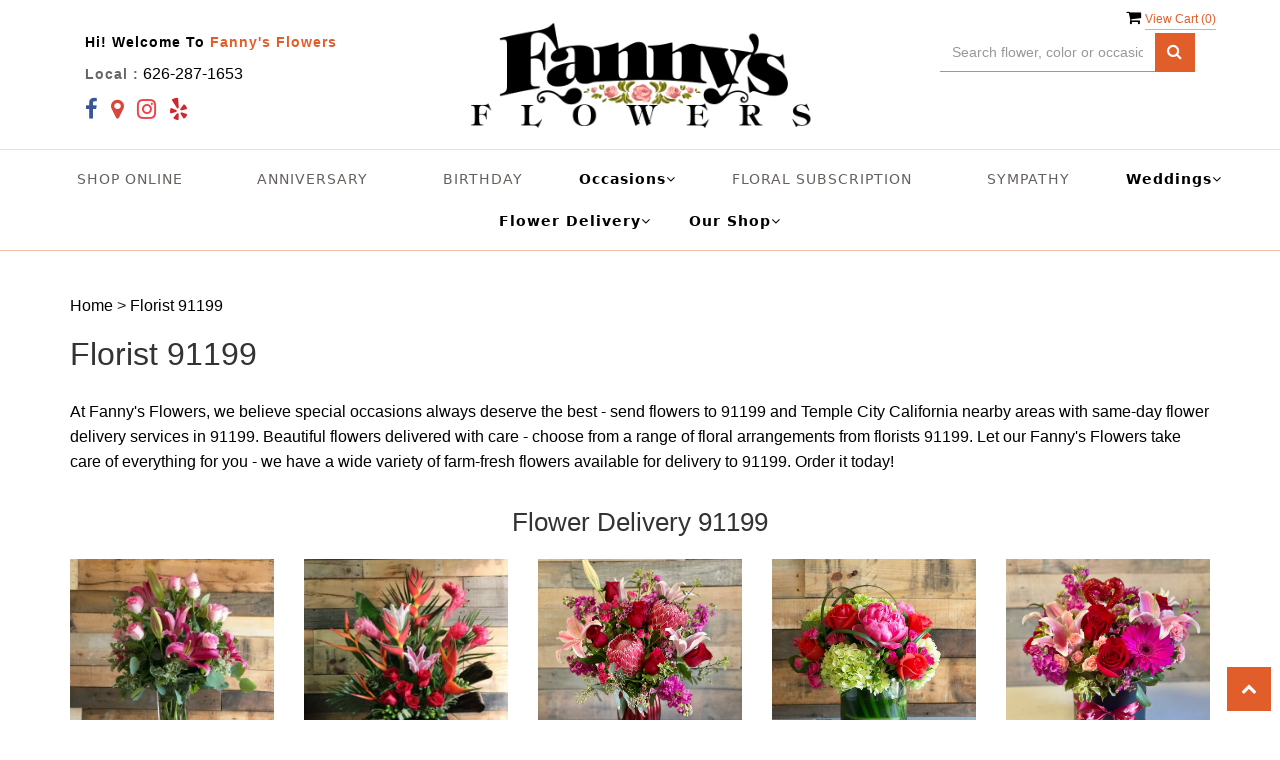

--- FILE ---
content_type: text/html; charset=utf-8
request_url: https://www.fannysflowers.net/zipcode/florist-91199/5693
body_size: 24523
content:
<!DOCTYPE html>
<html lang="en">
<head>
    <meta http-equiv="content-type" content="text/html; charset=utf-8" />
    <meta name="viewport" content="width=device-width,initial-scale=1.0">

    <link rel="preconnect" href="https://fonts.googleapis.com">
    <link rel="preconnect" href="https://fonts.gstatic.com" crossorigin>
    <link href="https://fonts.googleapis.com/css2?family=Bad+Script&family=Cinzel&display=swap" rel="stylesheet">

    

    
<script>
    // Ensures the cookie is available on all paths by explicitly setting path=/
    document.cookie = "CurrentBrowserPath=" + encodeURIComponent(window.location.pathname) + "; path=/";
</script>



    <title>Florist  91199 |  91199 Flower Delivery by Fanny&#39;s Flowers Florist</title>
    <meta name="keywords" content="Florist  91199, Send flowers  91199, flower delivery  91199, Fanny&#39;s Flowers Florist" />
    <meta name="description" content="Florist  91199 - Send flowers to  91199 with same-day flower delivery from Fanny&#39;s Flowers Florist. Satisfaction guaranteed!" />

<link rel="canonical" href="https://www.fannysflowers.net/zipcode/florist-91199/5693" />

<!-- Facebook Meta Tags -->
<meta property='og:site_name' content='Fanny's Flowers'>
<meta property='og:url' content = 'https://www.fannysflowers.net/zipcode/florist-91199/5693'>
<meta property='og:type' content='website'>
<meta property='og:title' content = 'Florist  91199 |  91199 Flower Delivery by Fanny's Flowers Florist'>
<meta property='og:description' content = 'Florist  91199 - Send flowers to  91199 with same-day flower delivery from Fanny's Flowers Florist. Satisfaction guaranteed!'>
<meta property='og:image' content = 'https://res.cloudinary.com/dizexseir/image/upload/v1627918518/ProImages/r8p5jxcg0cuozxbcf1oz.png'>

<!-- Twitter Meta Tags -->
<meta name='twitter: card' content='summary_large_image'>
<meta name='twitter: url' content='https://www.fannysflowers.net/zipcode/florist-91199/5693'>
<meta name='twitter: title' content='Florist  91199 |  91199 Flower Delivery by Fanny's Flowers Florist'>
<meta name='twitter: description' content='Florist  91199 - Send flowers to  91199 with same-day flower delivery from Fanny's Flowers Florist. Satisfaction guaranteed!'>
<meta name='twitter: image' content='https://res.cloudinary.com/dizexseir/image/upload/v1627918518/ProImages/r8p5jxcg0cuozxbcf1oz.png'>

<script type='application/ld+json'>{"@context":"https://schema.org/","@type":"Organization","url":"https://www.fannysflowers.net","logo":"https://res.cloudinary.com/dizexseir/image/upload/v1627918518/ProImages/r8p5jxcg0cuozxbcf1oz.png","sameAs":["https://facebook.com/fannysflowersCA","https://shorturl.at/zJKQ6","https://www.instagram.com/fannys_flowers/","https://www.yelp.com/biz/fannys-flowers-temple-city"]}</script>

<script type='application/ld+json'>{"@context":"https://schema.org","@type":["Florist","LocalBusiness"],"name":"Fanny's Flowers","description":"Florist  91199 - Send flowers to  91199 with same-day flower delivery from Fanny's Flowers Florist. Satisfaction guaranteed!","image":"https://res.cloudinary.com/dizexseir/image/upload/w_300,c_scale,f_auto,q_auto/v1643690604/ProImages/j9j7nkipcpejfp8yvgjk.jpg","logo":"https://res.cloudinary.com/dizexseir/image/upload/v1627918518/ProImages/r8p5jxcg0cuozxbcf1oz.png","@id":"https://www.fannysflowers.net","url":"https://www.fannysflowers.net","sameAs":["https://facebook.com/fannysflowersCA","https://shorturl.at/zJKQ6","https://www.instagram.com/fannys_flowers/","https://www.yelp.com/biz/fannys-flowers-temple-city"],"telephone":"626-287-1653","email":"fannys_flowers@yahoo.com","priceRange":"39.99 - 499.99","address":{"@type":"PostalAddress","streetAddress":"5947 Oak Ave","addressLocality":"Temple City","addressRegion":"CA","postalCode":"91780","addressCountry":"US"},"geo":{"@type":"GeoCoordinates","latitude":"34.1074177","longitude":"-118.0656961"},"hasMap":"https://shorturl.at/zJKQ6","openingHoursSpecification":[{"@type":"OpeningHoursSpecification","dayOfWeek":["Tuesday","Wednesday","Thursday","Friday","Saturday"],"opens":"11:00 AM","closes":"04:00 PM"}],"makesOffer":[{"@type":"Offer","name":"Flower Delivery Service Offer","itemOffered":{"@type":"Service","name":"Flower Delivery in Temple City, CA","serviceType":"Florist","areaServed":[{"@type":"Place","name":[" Alhambra"," Arcadia"," Azusa"," Baldwin Park"," Burbank"," Covina"," Duarte"," El Monte"," Glendale"," Glendora"," La Canada Flintridge"," La Puente"," La Verne"," Monrovia"," Monterey Park"," Pasadena"," Rosemead"," San Dimas"," San Gabriel"," San Marino"," Sierra Madre"," South El Monte"," South Pasadena"," West Covina"," Whittier"]}]}},{"@type":"Offer","name":"Same day Local Flower Delivery Promotion","price":"0.00","priceCurrency":"USD","eligibleRegion":{"@type":"City","name":"Temple City"},"itemOffered":{"@type":"Service","name":"Flower Delivery"}}]}</script><script type='application/ld+json'>
{
  "@context": "https://schema.org",
  "@type": "BreadcrumbList",
  "name": "Site Map",
  "itemListElement": [
    {
      "@type": "ListItem",
      "position": 1,
      "item": {
        "name": "Home",
        "@id": "https://www.fannysflowers.net/"
      }
    }
    ,
{
  "@type": "ListItem",
  "position": 2,
  "item": {
    "name": "Valentine's Day",
    "@id": "https://www.fannysflowers.net/categories/valentine-s-day/341697"
  }
}
,
{
  "@type": "ListItem",
  "position": 3,
  "item": {
    "name": "Winter Flowers",
    "@id": "https://www.fannysflowers.net/categories/winter-flowers/356671"
  }
}
,
{
  "@type": "ListItem",
  "position": 4,
  "item": {
    "name": "Graduation",
    "@id": "https://www.fannysflowers.net/categories/graduation/348613"
  }
}
,
{
  "@type": "ListItem",
  "position": 5,
  "item": {
    "name": "Anniversary",
    "@id": "https://www.fannysflowers.net/categories/anniversary/209396"
  }
}
,
{
  "@type": "ListItem",
  "position": 6,
  "item": {
    "name": "Birthday",
    "@id": "https://www.fannysflowers.net/categories/birthday/209397"
  }
}
,
{
  "@type": "ListItem",
  "position": 7,
  "item": {
    "name": "Congrats",
    "@id": "https://www.fannysflowers.net/categories/congrats/209398"
  }
}
,
{
  "@type": "ListItem",
  "position": 8,
  "item": {
    "name": "Get Well",
    "@id": "https://www.fannysflowers.net/categories/get-well/209399"
  }
}
,
{
  "@type": "ListItem",
  "position": 9,
  "item": {
    "name": "Gift Sets",
    "@id": "https://www.fannysflowers.net/categories/gift-sets/209400"
  }
}
,
{
  "@type": "ListItem",
  "position": 10,
  "item": {
    "name": "Grand",
    "@id": "https://www.fannysflowers.net/categories/grand/209401"
  }
}
,
{
  "@type": "ListItem",
  "position": 11,
  "item": {
    "name": "I'm Sorry",
    "@id": "https://www.fannysflowers.net/categories/i-m-sorry/209402"
  }
}
,
{
  "@type": "ListItem",
  "position": 12,
  "item": {
    "name": "Just Because",
    "@id": "https://www.fannysflowers.net/categories/just-because/209403"
  }
}
,
{
  "@type": "ListItem",
  "position": 13,
  "item": {
    "name": "Love and Romance",
    "@id": "https://www.fannysflowers.net/categories/love-and-romance/209404"
  }
}
,
{
  "@type": "ListItem",
  "position": 14,
  "item": {
    "name": "New Baby",
    "@id": "https://www.fannysflowers.net/categories/new-baby/209406"
  }
}
,
{
  "@type": "ListItem",
  "position": 15,
  "item": {
    "name": "Shop All",
    "@id": "https://www.fannysflowers.net/categories/shop-all/209407"
  }
}
,
{
  "@type": "ListItem",
  "position": 16,
  "item": {
    "name": "Sympathy and Funeral",
    "@id": "https://www.fannysflowers.net/categories/sympathy-and-funeral/209409"
  }
}
,
{
  "@type": "ListItem",
  "position": 17,
  "item": {
    "name": "Thank You",
    "@id": "https://www.fannysflowers.net/categories/thank-you/209410"
  }
}
,
{
  "@type": "ListItem",
  "position": 18,
  "item": {
    "name": "Wedding",
    "@id": "https://www.fannysflowers.net/categories/wedding/209412"
  }
}

  ]
}
</script>


<!--Favicon Icons-->
        <link rel="icon" href="https://www.hanafloralpos2.com/images/proimages/favicon(11).png" type="image/x-icon" />
        <link rel="shortcut icon" href="https://www.hanafloralpos2.com/images/proimages/favicon(11).png" type="image/x-icon" />


<!-- Template CSS -->
<link href='https://hana-cdn-g9fcbgbya0azddab.a01.azurefd.net/ecommerce/Content/fannysflowers/css/style.min.css' rel='stylesheet'/><link href='https://hana-cdn-g9fcbgbya0azddab.a01.azurefd.net/ecommerce/Content/commoncss/ExitIntent.min.css' rel='stylesheet'/>
<link rel="preload" href="/Content/commoncss/font-awesome.min.css?v=0130073022" as="style" onload="this.rel = 'stylesheet'">
<link href='https://hana-cdn-g9fcbgbya0azddab.a01.azurefd.net/ecommerce/Content/commoncss/toastr.min.css' rel='stylesheet'/>
<link href='https://hana-cdn-g9fcbgbya0azddab.a01.azurefd.net/ecommerce/Content/commoncss/labs.min.css' rel='stylesheet'/>
<link href='https://hana-cdn-g9fcbgbya0azddab.a01.azurefd.net/ecommerce/Content/commoncss/masonry.min.css' rel='stylesheet'/>
<link href='https://hana-cdn-g9fcbgbya0azddab.a01.azurefd.net/ecommerce/Content/commoncss/BannerModel.min.css?v=1.1' rel='stylesheet'/> 

<style>
    .pretty.p-round .state label:after, .pretty.p-round .state label:before {
        border-radius: 0%;
    }

    .pretty.p-svg .state .svg {
        font-size: 1.1em;
    }

    @media only screen and (max-width:767px) {
        .desktoppro {
            display: none !important;
        }

        a.product_img_link {
            height: 190px;
        }
    }

    @media only screen and (min-width:767px) {
        .mobilepro {
            display: none !important;
        }
    }

    .right-block {
        min-height: 65px;
    }
</style>
    <style>
        .pretty.p-round .state label:after, .pretty.p-round .state label:before {
            border-radius: 0%;
        }
        .sticky #navigation-menu > ul > li > a, .sticky .dropdown > a {
            color: #000000 !important;
        }
        body {
            background: #fff;
        }

        .carousel-caption h2, .carousel-caption h3 {
            font-family: bad script;
            font-size: 4em;
        }

        .moffer .bold h2 {
            font-family: bad script;
        }

        .moffer .bold p, .moffer .regular h2 {
            font-family: cinzel;
        }

        .pretty.p-svg .state .svg {
            font-size: 1.1em;
        }

        .pro-img #ProductImg {
            margin: auto;
        }

        @media only screen and (max-width:767px) {
            .cat-catalog .product-name {
                white-space: initial !important;
            }

            .desktoppro {
                display: none !important;
            }
        }

        @media only screen and (min-width:767px) {
            .mobilepro {
                display: none !important;
            }
        }
    </style>
    


    <!---google analytics--->
    <!--Added by Chand for #100977-->

<!-- Global site tag (gtag.js) - Google Analytics -->
						<script async src="https://www.googletagmanager.com/gtag/js?id=G-LB42DPTPT5"></script>
						<script>
						  window.dataLayer = window.dataLayer || [];
						  function gtag(){dataLayer.push(arguments);}
						  gtag('js', new Date());
						  gtag('config', 'G-LB42DPTPT5');
						</script>
    <!--End #100977-->
    <!------>


</head>
<body class="landing home-1">
    


    <!-- Header -->
<div id="all">

    <div id="HeaderBanner"></div>
    <header id="top-header">
        <div class="header-main ht-header wow slideInDown" data-wow-duration="1s" data-wow-delay="0.5s">
            <!--Navigation-->
            <div class="topheader-navholder clearfix" id="top-navbar-nav">
                <div class="topheader-navholder-rg">
                    <div class="container">
                        <span onclick="VeiwCartDetails()" class="ViewCart"><a id="BtnCart"><i class="fa fa-shopping-cart"></i> <span>View Cart (<span id="CartitemCount"></span>)</span></a></span>

                        <div class="col-md-4 col-sm-8 text-left">
                            <p class="sname">Hi! Welcome to <span>Fanny&#39;s Flowers</span></p>
                            <div class="row">
                                <div class="col-md-12"><span class="sphone">Local :</span> <a href="tel:626-287-1653">626-287-1653</a></div>
                                <div class="col-md-12">
                                    <ul class="links">
                                        <div id="divSocialDetails" style="text-align: left;margin: 10px 0;">
                                            <div class="ct-icon">
                                                <!--Added Social Links by Chand Dakhara for #100977-->

    <a target="_blank" href="https://facebook.com/fannysflowersCA" rel="noopener"><i class="fa fa-facebook" aria-hidden="true" data-toggle="tooltip" data-placement="top" title="Facebook" style="color: #3a5793;"></i></a>


    <a target="_blank" href="https://shorturl.at/zJKQ6" rel="noopener"><i class="fa fa-map-marker" aria-hidden="true" data-toggle="tooltip" data-placement="top" title="Google Maps" style="color: #d7483c;"></i></a>
    <a target="_blank" href="https://www.instagram.com/fannys_flowers/" rel="noopener"><i class="fa fa-instagram" aria-hidden="true" data-toggle="tooltip" data-placement="top" title="Instagram" style="color: #ef4146;"></i></a>


    <a target="_blank" href="https://www.yelp.com/biz/fannys-flowers-temple-city" rel="noopener"><i class="fa fa-yelp" aria-hidden="true" data-toggle="tooltip" data-placement="top" title="Yelp" style="color: #d0272e;"></i></a>



                                            </div>
                                        </div>
                                    </ul>
                                </div>
                            </div>
                        </div>
                        <div class="col-md-4 col-sm-6 text-center">
                            <!--Begin | Logo-->
                                <div class="logo" id="vp_logo">
                                    <a class="hd-logo" href="https://www.fannysflowers.net">
                                                <img id="ShopLogo" class="logo cld-responsive lazyload" src="https://res.cloudinary.com/dizexseir/image/upload/w_auto,c_limit,f_auto,q_auto/v1627918518/ProImages/r8p5jxcg0cuozxbcf1oz.png" loading="lazy" alt="Fanny&#39;s Flowers - Temple City, CA Florist">

                                    </a>
                                </div>
                            <!--End | Logo-->
                        </div>
                        <div class="col-md-3 col-sm-6 text-center pull-right">
                            

<div class="row quick-search" style="margin-top: 0%;">
    <div class="col-md-12 col-xs-12 pull-right">
        <div class="ui-widget">
            <div class="input-group">
                <input id="txtSearch" placeholder="Search flower, color or occasion" class="form-control" aria-label="Text input with multiple buttons"> 
                <div class="input-group-btn"><button id="BtnSearch" type="button" class="btn btn-default"><i class="fa fa-search" aria-hidden="true" style="font-size: 16px;"></i></button></div>
            </div>
        </div>
    </div>
</div>

                        </div>
                    </div>
                    <!-- end vp_horomenu -->
                </div><!-- end topheader-navholder-rg -->
            </div><!-- end topheader-navholder -->
            <!--End | Navigation-->
            <!--Begin | Logo-->

            
            <div class="nav-menu">
                <div class="col-md-12">
                    
                    <div id="MobileMenu"><div id="MobileMenuTemplate">
    <!--Mobile menu-->
    <nav class="navbar navbar-default">
        <div class="container-fluid">
            <!--Toggle Button-->
            <div class="navbar-header">
                <button type="button" class="navbar-toggle collapsed" data-toggle="collapse" data-target="#bs-example-navbar-collapse-1" aria-expanded="false">
                    <span class="sr-only">Toggle navigation</span>
                    <span class="icon-bar"></span>
                    <span class="icon-bar"></span>
                    <span class="icon-bar"></span>
                </button>
                <a class="navbar-brand" href="#">Navigation Menu</a>
            </div>
            <!-- Navigation Menu -->
            <div class="collapse navbar-collapse" id="bs-example-navbar-collapse-1">
                <ul class="nav navbar-nav">
                                    <li>

                                                <a class="MenuLink" target="_blank" href='https://www.fannysflowers.net/categories/shop-all/209407'>Shop Online</a>
                                    </li>
                                    <li>

                                                <a class="MenuLink" target="_self" href='https://www.fannysflowers.net/categories/anniversary/209396'>Anniversary</a>
                                    </li>
                                    <li>

                                                <a class="MenuLink" target="_self" href='https://www.fannysflowers.net/categories/birthday/209397'>Birthday</a>
                                    </li>
                                    <li>
                                            <a href="#" class="dropdown-toggle" data-toggle="dropdown" role="button" aria-haspopup="true" aria-expanded="false">Occasions <span class="caret"></span></a>


                                        <ul class="dropdown-menu">
                                                <div class="col-md-12">
                                                    <li>
                                                            <a href='https://www.fannysflowers.net/categories/valentine-s-day/341697'>Valentine&#39;s Day</a>


                                                    </li>
                                                </div>
                                                <div class="col-md-12">
                                                    <li>
                                                            <a href='https://www.fannysflowers.net/categories/winter-flowers/356671'>Winter Flowers</a>


                                                    </li>
                                                </div>
                                                <div class="col-md-12">
                                                    <li>
                                                            <a href='https://www.fannysflowers.net/categories/graduation/348613'>Graduation</a>


                                                    </li>
                                                </div>
                                                <div class="col-md-12">
                                                    <li>
                                                            <a href='https://www.fannysflowers.net/categories/anniversary/209396'>Anniversary</a>


                                                    </li>
                                                </div>
                                                <div class="col-md-12">
                                                    <li>
                                                            <a href='https://www.fannysflowers.net/categories/birthday/209397'>Birthday</a>


                                                    </li>
                                                </div>
                                                <div class="col-md-12">
                                                    <li>
                                                            <a href='https://www.fannysflowers.net/categories/congrats/209398'>Congrats</a>


                                                    </li>
                                                </div>
                                                <div class="col-md-12">
                                                    <li>
                                                            <a href='https://www.fannysflowers.net/categories/get-well/209399'>Get Well</a>


                                                    </li>
                                                </div>
                                                <div class="col-md-12">
                                                    <li>
                                                            <a href='https://www.fannysflowers.net/categories/gift-sets/209400'>Gift Sets</a>


                                                    </li>
                                                </div>
                                                <div class="col-md-12">
                                                    <li>
                                                            <a href='https://www.fannysflowers.net/categories/grand/209401'>Grand</a>


                                                    </li>
                                                </div>
                                                <div class="col-md-12">
                                                    <li>
                                                            <a href='https://www.fannysflowers.net/categories/i-m-sorry/209402'>I&#39;m Sorry</a>


                                                    </li>
                                                </div>
                                                <div class="col-md-12">
                                                    <li>
                                                            <a href='https://www.fannysflowers.net/categories/just-because/209403'>Just Because</a>


                                                    </li>
                                                </div>
                                                <div class="col-md-12">
                                                    <li>
                                                            <a href='https://www.fannysflowers.net/categories/love-and-romance/209404'>Love and Romance</a>


                                                    </li>
                                                </div>
                                                <div class="col-md-12">
                                                    <li>
                                                            <a href='https://www.fannysflowers.net/categories/new-baby/209406'>New Baby</a>


                                                    </li>
                                                </div>
                                                <div class="col-md-12">
                                                    <li>
                                                            <a href='https://www.fannysflowers.net/categories/shop-all/209407'>Shop All</a>


                                                    </li>
                                                </div>
                                                <div class="col-md-12">
                                                    <li>
                                                            <a href='https://www.fannysflowers.net/categories/sympathy-and-funeral/209409'>Sympathy and Funeral</a>


                                                    </li>
                                                </div>
                                                <div class="col-md-12">
                                                    <li>
                                                            <a href='https://www.fannysflowers.net/categories/thank-you/209410'>Thank You</a>


                                                    </li>
                                                </div>
                                                <div class="col-md-12">
                                                    <li>
                                                            <a href='https://www.fannysflowers.net/categories/wedding/209412'>Wedding</a>


                                                    </li>
                                                </div>

                                        </ul>
                                    </li>
                                    <li>

                                                <a class="MenuLink" target="_self" href='https://www.fannysflowers.net/content/floral-subscription'>Floral Subscription</a>
                                    </li>
                                    <li>

                                                <a class="MenuLink" target="_self" href='https://www.fannysflowers.net/categories/sympathy-and-funeral/209409'>Sympathy</a>
                                    </li>
                                    <li>
                                            <a href="#" class="dropdown-toggle" data-toggle="dropdown" role="button" aria-haspopup="true" aria-expanded="false">Weddings <span class="caret"></span></a>


                                        <ul class="dropdown-menu">
                                                <div class="col-md-12">
                                                    <li>
                                                            <a target="_self" href='https://www.fannysflowers.net/categories/wedding/209412'>Wedding</a>


                                                    </li>
                                                </div>
                                                <div class="col-md-12">
                                                    <li>
                                                            <a target="_self" href='https://www.fannysflowers.net/gallery/gallery'>Gallery</a>


                                                    </li>
                                                </div>
                                                <div class="col-md-12">
                                                    <li>
                                                            <a target="_self" href='https://www.fannysflowers.net/Enquiry/index'>Consultation</a>


                                                    </li>
                                                </div>

                                        </ul>
                                    </li>
                                    <li>
                                            <a href="#" class="dropdown-toggle" data-toggle="dropdown" role="button" aria-haspopup="true" aria-expanded="false">Flower Delivery <span class="caret"></span></a>


                                        <ul class="dropdown-menu">
                                                <div class="col-md-12">
                                                    <li>
                                                            <a target="_blank" href='https://www.fannysflowers.net/nearbyfloristlocal/san-gabriel-flower-delivery/3768'>San Gabriel Flower Delivery</a>


                                                    </li>
                                                </div>
                                                <div class="col-md-12">
                                                    <li>
                                                            <a target="_blank" href='https://www.fannysflowers.net/nearbyfloristlocal/arcadia-flower-delivery/3751'>Arcadia Flower Delivery</a>


                                                    </li>
                                                </div>
                                                <div class="col-md-12">
                                                    <li>
                                                            <a target="_blank" href='https://www.fannysflowers.net/nearbyfloristlocal/monrovia-flower-delivery/3763'>Monrovia Flower Delivery</a>


                                                    </li>
                                                </div>
                                                <div class="col-md-12">
                                                    <li>
                                                            <a target="_blank" href='https://www.fannysflowers.net/nearbyfloristlocal/alhambra-flower-delivery/3750'>Alhambra Flower Delivery</a>


                                                    </li>
                                                </div>
                                                <div class="col-md-12">
                                                    <li>
                                                            <a target="_blank" href='https://fannysflowers.net/hospital-flower-delivery'>Hospital Flower Delivery</a>


                                                    </li>
                                                </div>
                                                <div class="col-md-12">
                                                    <li>
                                                            <a target="_blank" href='https://fannysflowers.net/funeral-homes-flower-delivery'>Funeral Homes Flower Delivery</a>


                                                    </li>
                                                </div>
                                                <div class="col-md-12">
                                                    <li>
                                                            <a target="_blank" href='https://www.fannysflowers.net/nearbyfloristlocal'>Nearby Area Flower Delivery</a>


                                                    </li>
                                                </div>

                                        </ul>
                                    </li>
                                    <li>
                                            <a href="#" class="dropdown-toggle" data-toggle="dropdown" role="button" aria-haspopup="true" aria-expanded="false">Our Shop <span class="caret"></span></a>


                                        <ul class="dropdown-menu">
                                                <div class="col-md-12">
                                                    <li>
                                                            <a target="_self" href='https://www.fannysflowers.net/content/about-us'>About Us</a>


                                                    </li>
                                                </div>
                                                <div class="col-md-12">
                                                    <li>
                                                            <a target="_self" href='https://www.fannysflowers.net/content/terms-conditions'>Terms &amp; Conditions</a>


                                                    </li>
                                                </div>
                                                <div class="col-md-12">
                                                    <li>
                                                            <a target="_self" href='https://www.fannysflowers.net/content/privacy-policy'>Privacy Policy</a>


                                                    </li>
                                                </div>
                                                <div class="col-md-12">
                                                    <li>
                                                            <a target="_self" href='https://www.fannysflowers.net/contact'>Contact Us</a>


                                                    </li>
                                                </div>
                                                <div class="col-md-12">
                                                    <li>
                                                            <a target="_self" href='https://www.fannysflowers.net/content/faq'>FAQ</a>


                                                    </li>
                                                </div>

                                        </ul>
                                    </li>


                </ul>

            </div><!-- /.navbar-collapse -->
        </div><!-- /.container-fluid -->
    </nav>
    <!--end mobile menu-->
</div></div>
                    <div id="MenuList" class="collapse navbar-collapse">


<!-- Top Banner: Only shows when at top -->
<div id="top-banner" style="background-color: #3c3c3c; color: white; padding: 10px 20px; border-bottom: 1px solid #ccc; display:none;">
    <div style="display: flex; justify-content: space-between; align-items: center; max-width: 60%; margin: 0 auto;">
        <div style="font-size: 20px; font-weight: bold;">
            <a style="color:white;" href="/" title="Fanny&#39;s Flowers - Flower Delivery Temple City CA"> Fanny&#39;s Flowers</a>
        </div>
        <div style="font-size: 14px;">
            Exclusive Design &amp; Hand Delivered!
        </div>
    </div>
</div>

<div id="MenuTemplate">
    <nav id="navigation-menu">
        <ul class="nav navbar-nav megamenu">
                        <li>
                                    <a class="MenuLink" target="_blank" href='https://www.fannysflowers.net/categories/shop-all/209407'>Shop Online</a>

                        </li>
                        <li>
                                    <a class="MenuLink" target="_self" href='https://www.fannysflowers.net/categories/anniversary/209396'>Anniversary</a>

                        </li>
                        <li>
                                    <a class="MenuLink" target="_self" href='https://www.fannysflowers.net/categories/birthday/209397'>Birthday</a>

                        </li>
                            <div class="dropdown">
                                    <a href='https://www.fannysflowers.net/' target="" class="drop-btn MenuLink">Occasions<span class="fa fa-angle-down"></span></a>

                                <div class="dropdown-menu custom-dropdown">
                                    <ul class="row">
                                            <div class="col-xs-4">
                                            <li>
                                                    <a class="MenuLink" href='https://www.fannysflowers.net/categories/valentine-s-day/341697'>Valentine&#39;s Day</a>
                                            </li>
                                    </div>
                                            <div class="col-xs-4">
                                            <li>
                                                    <a class="MenuLink" href='https://www.fannysflowers.net/categories/winter-flowers/356671'>Winter Flowers</a>
                                            </li>
                                    </div>
                                            <div class="col-xs-4">
                                            <li>
                                                    <a class="MenuLink" href='https://www.fannysflowers.net/categories/graduation/348613'>Graduation</a>
                                            </li>
                                    </div>
                                            <div class="col-xs-4">
                                            <li>
                                                    <a class="MenuLink" href='https://www.fannysflowers.net/categories/anniversary/209396'>Anniversary</a>
                                            </li>
                                    </div>
                                            <div class="col-xs-4">
                                            <li>
                                                    <a class="MenuLink" href='https://www.fannysflowers.net/categories/birthday/209397'>Birthday</a>
                                            </li>
                                    </div>
                                            <div class="col-xs-4">
                                            <li>
                                                    <a class="MenuLink" href='https://www.fannysflowers.net/categories/congrats/209398'>Congrats</a>
                                            </li>
                                    </div>
                                            <div class="col-xs-4">
                                            <li>
                                                    <a class="MenuLink" href='https://www.fannysflowers.net/categories/get-well/209399'>Get Well</a>
                                            </li>
                                    </div>
                                            <div class="col-xs-4">
                                            <li>
                                                    <a class="MenuLink" href='https://www.fannysflowers.net/categories/gift-sets/209400'>Gift Sets</a>
                                            </li>
                                    </div>
                                            <div class="col-xs-4">
                                            <li>
                                                    <a class="MenuLink" href='https://www.fannysflowers.net/categories/grand/209401'>Grand</a>
                                            </li>
                                    </div>
                                            <div class="col-xs-4">
                                            <li>
                                                    <a class="MenuLink" href='https://www.fannysflowers.net/categories/i-m-sorry/209402'>I&#39;m Sorry</a>
                                            </li>
                                    </div>
                                            <div class="col-xs-4">
                                            <li>
                                                    <a class="MenuLink" href='https://www.fannysflowers.net/categories/just-because/209403'>Just Because</a>
                                            </li>
                                    </div>
                                            <div class="col-xs-4">
                                            <li>
                                                    <a class="MenuLink" href='https://www.fannysflowers.net/categories/love-and-romance/209404'>Love and Romance</a>
                                            </li>
                                    </div>
                                            <div class="col-xs-4">
                                            <li>
                                                    <a class="MenuLink" href='https://www.fannysflowers.net/categories/new-baby/209406'>New Baby</a>
                                            </li>
                                    </div>
                                            <div class="col-xs-4">
                                            <li>
                                                    <a class="MenuLink" href='https://www.fannysflowers.net/categories/shop-all/209407'>Shop All</a>
                                            </li>
                                    </div>
                                            <div class="col-xs-4">
                                            <li>
                                                    <a class="MenuLink" href='https://www.fannysflowers.net/categories/sympathy-and-funeral/209409'>Sympathy and Funeral</a>
                                            </li>
                                    </div>
                                            <div class="col-xs-4">
                                            <li>
                                                    <a class="MenuLink" href='https://www.fannysflowers.net/categories/thank-you/209410'>Thank You</a>
                                            </li>
                                    </div>
                                            <div class="col-xs-4">
                                            <li>
                                                    <a class="MenuLink" href='https://www.fannysflowers.net/categories/wedding/209412'>Wedding</a>
                                            </li>
                                    </div>

                                </ul>
                        </div>
                        </div>
                        <li>
                                    <a class="MenuLink" target="_self" href='https://www.fannysflowers.net/content/floral-subscription'>Floral Subscription</a>

                        </li>
                        <li>
                                    <a class="MenuLink" target="_self" href='https://www.fannysflowers.net/categories/sympathy-and-funeral/209409'>Sympathy</a>

                        </li>
                            <div class="dropdown">
                                    <a href='https://www.fannysflowers.net/' target="_self" class="drop-btn MenuLink">Weddings<span class="fa fa-angle-down"></span></a>

                                <div class="dropdown-menu custom-dropdown">
                                    <ul class="row">
                                            <div class="col-xs-4">
                                            <li>
                                                    <a class="MenuLink" target="_self" href='https://www.fannysflowers.net/categories/wedding/209412'>Wedding</a>
                                            </li>
                                    </div>
                                            <div class="col-xs-4">
                                            <li>
                                                    <a class="MenuLink" target="_self" href='https://www.fannysflowers.net/gallery/gallery'>Gallery</a>
                                            </li>
                                    </div>
                                            <div class="col-xs-4">
                                            <li>
                                                    <a class="MenuLink" target="_self" href='https://www.fannysflowers.net/Enquiry/index'>Consultation</a>
                                            </li>
                                    </div>

                                </ul>
                        </div>
                        </div>
                            <div class="dropdown">
                                    <a href='https://www.fannysflowers.net/' target="_self" class="drop-btn MenuLink">Flower Delivery<span class="fa fa-angle-down"></span></a>

                                <div class="dropdown-menu custom-dropdown">
                                    <ul class="row">
                                            <div class="col-xs-4">
                                            <li>
                                                    <a class="MenuLink" target="_blank" href='https://www.fannysflowers.net/nearbyfloristlocal/san-gabriel-flower-delivery/3768'>San Gabriel Flower Delivery</a>
                                            </li>
                                    </div>
                                            <div class="col-xs-4">
                                            <li>
                                                    <a class="MenuLink" target="_blank" href='https://www.fannysflowers.net/nearbyfloristlocal/arcadia-flower-delivery/3751'>Arcadia Flower Delivery</a>
                                            </li>
                                    </div>
                                            <div class="col-xs-4">
                                            <li>
                                                    <a class="MenuLink" target="_blank" href='https://www.fannysflowers.net/nearbyfloristlocal/monrovia-flower-delivery/3763'>Monrovia Flower Delivery</a>
                                            </li>
                                    </div>
                                            <div class="col-xs-4">
                                            <li>
                                                    <a class="MenuLink" target="_blank" href='https://www.fannysflowers.net/nearbyfloristlocal/alhambra-flower-delivery/3750'>Alhambra Flower Delivery</a>
                                            </li>
                                    </div>
                                            <div class="col-xs-4">
                                            <li>
                                                    <a class="MenuLink" target="_blank" href='https://fannysflowers.net/hospital-flower-delivery'>Hospital Flower Delivery</a>
                                            </li>
                                    </div>
                                            <div class="col-xs-4">
                                            <li>
                                                    <a class="MenuLink" target="_blank" href='https://fannysflowers.net/funeral-homes-flower-delivery'>Funeral Homes Flower Delivery</a>
                                            </li>
                                    </div>
                                            <div class="col-xs-4">
                                            <li>
                                                    <a class="MenuLink" target="_blank" href='https://www.fannysflowers.net/nearbyfloristlocal'>Nearby Area Flower Delivery</a>
                                            </li>
                                    </div>

                                </ul>
                        </div>
                        </div>
                            <div class="dropdown">
                                    <a href='https://www.fannysflowers.net/' target="" class="drop-btn MenuLink">Our Shop<span class="fa fa-angle-down"></span></a>

                                <div class="dropdown-menu custom-dropdown">
                                    <ul class="row">
                                            <div class="col-xs-4">
                                            <li>
                                                    <a class="MenuLink" target="_self" href='https://www.fannysflowers.net/content/about-us'>About Us</a>
                                            </li>
                                    </div>
                                            <div class="col-xs-4">
                                            <li>
                                                    <a class="MenuLink" target="_self" href='https://www.fannysflowers.net/content/terms-conditions'>Terms &amp; Conditions</a>
                                            </li>
                                    </div>
                                            <div class="col-xs-4">
                                            <li>
                                                    <a class="MenuLink" target="_self" href='https://www.fannysflowers.net/content/privacy-policy'>Privacy Policy</a>
                                            </li>
                                    </div>
                                            <div class="col-xs-4">
                                            <li>
                                                    <a class="MenuLink" target="_self" href='https://www.fannysflowers.net/contact'>Contact Us</a>
                                            </li>
                                    </div>
                                            <div class="col-xs-4">
                                            <li>
                                                    <a class="MenuLink" target="_self" href='https://www.fannysflowers.net/content/faq'>FAQ</a>
                                            </li>
                                    </div>

                                </ul>
                        </div>
                        </div>

            </ul>

            </nav>
            </div></div>
                    
                </div>
            </div>

            <!--End | Logo-->
        </div>
    </header><!-- end header -->
    
    <div id="HeaderCoupon">
    </div>

    <div class="container">
        <div class="bread-crumb" style="margin-top: 10px;"><a href='https://www.fannysflowers.net/' title='Home'>Home</a> > <a  title=Florist  91199>Florist  91199</a></div>
        


<style>
    #breadcrumb [class~=bread-title], #vp_bodycontent h1 {
        font-size: 2em !important;
    }

    h1, h2, h3, h4, h5, h6, .h1, .h2, .h3, .h4, .h5, .h6 {
        text-transform: initial;
    }

    p {
        color: #000 !important;
    }
    a {
        color: #000000;
    }
</style>


<style>

    .delivery-areabox {
        margin-bottom: 15px;
    }

    .delivery-areabox-snap {
        display: flex;
        align-items: center;
        justify-content: center;
        padding: 5px;
        border: 1px solid #ececec;
        height: 100%;
        text-align: center;
        background-color: #f5f5f5;
        border-radius: 5px;
        color: black;
    }

    .zip-code-banner {
        background-image: url(https://res.cloudinary.com/dizexseir/image/upload/v1625027807/Theme4/parallaxbg3_xmtcve.jpg);
        background-repeat: no-repeat;
        background-position: center center;
        background-size: cover;
        height: auto !important;
        padding: 10px;
        text-align: center;
    }

    .banner__center {
        /*position: relative;
        top: 50%;
        transform: translateY(-50%);*/
        background-color: #000000;
        padding: 15px 50px;
        text-align: center;
        border-radius: 10px;
        display: inline-block;
        margin: 30px 0px;
        top: unset;
        transform: unset;
        height: auto !important;
    }

        .banner__center h1 {
            color: #ffffff !important;
            margin-bottom: 0px;
            font-size: 25px;
            padding: 0;
        }

    .heading-sec {
        margin-top: 15px;
        text-align: center;
    }

    .delivery-areabox-wrap {
        display: flex;
        flex-wrap: wrap;
    }

    #googleMap {
        padding: 0;
        position: relative !important;
        right: 0;
        left: 0 !important;
        height: 200px;
    }

    div.AddBulletBefore::before {
        content: "•";
    }
</style>

<script type="application/ld+json">
    {
  "@context": "https://schema.org/",
  "@type": "Product",
  "name": "Lovely Lilies and Roses",
  "brand": {
    "@type": "Brand",
    "name": "Fanny's Flowers"
  },
  "image": "https://res.cloudinary.com/dizexseir/image/upload/v1627976229/ProImages/jv4ree06jpjnps7pk6qb.jpg",
  "description": "Send Lovely Lilies and Roses flowers from local Temple City CA florist. We offer same-day flower deliveries for Lovely Lilies and Roses flowers in Temple City CA.",
  "sku": "",
  "offers": [
  {
    "@type": "AggregateOffer",
    "lowPrice": "109.99",
    "highPrice": "179.99",
    "priceCurrency": "USD",
    "offerCount": "1"
  },
  {
    "@type": "Offer",
    "price": "109.99",
    "priceCurrency": "USD",
    "availability": "https://schema.org/InStock",
    "priceValidUntil": "2100-12-31"
  }
]
}

</script><script type="application/ld+json">
    {
  "@context": "https://schema.org/",
  "@type": "Product",
  "name": "Tropical Love",
  "brand": {
    "@type": "Brand",
    "name": "Fanny's Flowers"
  },
  "image": "https://res.cloudinary.com/dizexseir/image/upload/v1627976287/ProImages/jqnx2othnt0wbo1ur7vw.jpg",
  "description": "Send Tropical Love flowers from local Temple City CA florist. We offer same-day flower deliveries for Tropical Love flowers in Temple City CA.",
  "sku": "",
  "offers": [
  {
    "@type": "AggregateOffer",
    "lowPrice": "149.99",
    "highPrice": "229.99",
    "priceCurrency": "USD",
    "offerCount": "1"
  },
  {
    "@type": "Offer",
    "price": "149.99",
    "priceCurrency": "USD",
    "availability": "https://schema.org/InStock",
    "priceValidUntil": "2100-12-31"
  }
]
}

</script><script type="application/ld+json">
    {
  "@context": "https://schema.org/",
  "@type": "Product",
  "name": "Romantic Devotion by Fanny's Flowers",
  "brand": {
    "@type": "Brand",
    "name": "Fanny's Flowers"
  },
  "image": "https://res.cloudinary.com/dizexseir/image/upload/v1675310882/ProImages/drrma0qf3s7qspdlh3pe.jpg",
  "description": "Send Romantic Devotion by Fanny's Flowers flowers from local Temple City CA florist. We offer same-day flower deliveries for Romantic Devotion by Fanny's Flowers flowers in Temple City CA.",
  "sku": "",
  "offers": [
  {
    "@type": "AggregateOffer",
    "lowPrice": "154.99",
    "highPrice": "199.99",
    "priceCurrency": "USD",
    "offerCount": "1"
  },
  {
    "@type": "Offer",
    "price": "154.99",
    "priceCurrency": "USD",
    "availability": "https://schema.org/InStock",
    "priceValidUntil": "2100-12-31"
  }
]
}

</script><script type="application/ld+json">
    {
  "@context": "https://schema.org/",
  "@type": "Product",
  "name": "Sweet and Spicy by Fanny's Flowers",
  "brand": {
    "@type": "Brand",
    "name": "Fanny's Flowers"
  },
  "image": "https://res.cloudinary.com/dizexseir/image/upload/v1627976259/ProImages/bvyqykhptesp7xphrolj.jpg",
  "description": "Send Sweet and Spicy by Fanny's Flowers flowers from local Temple City CA florist. We offer same-day flower deliveries for Sweet and Spicy by Fanny's Flowers flowers in Temple City CA.",
  "sku": "",
  "offers": [
  {
    "@type": "AggregateOffer",
    "lowPrice": "139.99",
    "highPrice": "199.99",
    "priceCurrency": "USD",
    "offerCount": "1"
  },
  {
    "@type": "Offer",
    "price": "139.99",
    "priceCurrency": "USD",
    "availability": "https://schema.org/InStock",
    "priceValidUntil": "2100-12-31"
  }
]
}

</script><script type="application/ld+json">
    {
  "@context": "https://schema.org/",
  "@type": "Product",
  "name": "Charming Love by Fanny's Flowers",
  "brand": {
    "@type": "Brand",
    "name": "Fanny's Flowers"
  },
  "image": "https://res.cloudinary.com/dizexseir/image/upload/v1675309331/ProImages/anaqp7xtsj8v9cm1k0xz.jpg",
  "description": "Send Charming Love by Fanny's Flowers flowers from local Temple City CA florist. We offer same-day flower deliveries for Charming Love by Fanny's Flowers flowers in Temple City CA.",
  "sku": "",
  "offers": [
  {
    "@type": "AggregateOffer",
    "lowPrice": "84.99",
    "highPrice": "114.99",
    "priceCurrency": "USD",
    "offerCount": "1"
  },
  {
    "@type": "Offer",
    "price": "84.99",
    "priceCurrency": "USD",
    "availability": "https://schema.org/InStock",
    "priceValidUntil": "2100-12-31"
  }
]
}

</script><script type="application/ld+json">
    {
  "@context": "https://schema.org/",
  "@type": "Product",
  "name": "Orchid Garden by Fanny's Flowers",
  "brand": {
    "@type": "Brand",
    "name": "Fanny's Flowers"
  },
  "image": "https://res.cloudinary.com/dizexseir/image/upload/v1627976233/ProImages/owqdx6fawuoia0tyhqwx.jpg",
  "description": "Send Orchid Garden by Fanny's Flowers flowers from local Temple City CA florist. We offer same-day flower deliveries for Orchid Garden by Fanny's Flowers flowers in Temple City CA.",
  "sku": "",
  "offers": [
  {
    "@type": "AggregateOffer",
    "lowPrice": "149.99",
    "highPrice": "219.99",
    "priceCurrency": "USD",
    "offerCount": "1"
  },
  {
    "@type": "Offer",
    "price": "149.99",
    "priceCurrency": "USD",
    "availability": "https://schema.org/InStock",
    "priceValidUntil": "2100-12-31"
  }
]
}

</script><script type="application/ld+json">
    {
  "@context": "https://schema.org/",
  "@type": "Product",
  "name": "Pretty in Pink by Fanny's Flowers",
  "brand": {
    "@type": "Brand",
    "name": "Fanny's Flowers"
  },
  "image": "https://res.cloudinary.com/dizexseir/image/upload/v1651453189/ProImages/q8virv5ecym3ye92nixk.jpg",
  "description": "Send Pretty in Pink by Fanny's Flowers flowers from local Temple City CA florist. We offer same-day flower deliveries for Pretty in Pink by Fanny's Flowers flowers in Temple City CA.",
  "sku": "",
  "offers": [
  {
    "@type": "AggregateOffer",
    "lowPrice": "229.99",
    "highPrice": "429.99",
    "priceCurrency": "USD",
    "offerCount": "1"
  },
  {
    "@type": "Offer",
    "price": "229.99",
    "priceCurrency": "USD",
    "availability": "https://schema.org/InStock",
    "priceValidUntil": "2100-12-31"
  }
]
}

</script><script type="application/ld+json">
    {
  "@context": "https://schema.org/",
  "@type": "Product",
  "name": "Pink Rose Heart by Fanny's Flowers",
  "brand": {
    "@type": "Brand",
    "name": "Fanny's Flowers"
  },
  "image": "https://res.cloudinary.com/dizexseir/image/upload/v1627976254/ProImages/lc4zfdp4shdvzbihwfe7.jpg",
  "description": "Send Pink Rose Heart by Fanny's Flowers flowers from local Temple City CA florist. We offer same-day flower deliveries for Pink Rose Heart by Fanny's Flowers flowers in Temple City CA.",
  "sku": "",
  "offers": [
  {
    "@type": "AggregateOffer",
    "lowPrice": "299.99",
    "highPrice": "399.99",
    "priceCurrency": "USD",
    "offerCount": "1"
  },
  {
    "@type": "Offer",
    "price": "299.99",
    "priceCurrency": "USD",
    "availability": "https://schema.org/InStock",
    "priceValidUntil": "2100-12-31"
  }
]
}

</script><script type="application/ld+json">
    {
  "@context": "https://schema.org/",
  "@type": "Product",
  "name": "Amethyst by Fanny's Flowers",
  "brand": {
    "@type": "Brand",
    "name": "Fanny's Flowers"
  },
  "image": "https://res.cloudinary.com/dizexseir/image/upload/v1745965423/ProImages/burhgaep44ennlytkork.jpg",
  "description": "Send Amethyst by Fanny's Flowers flowers from local Temple City CA florist. We offer same-day flower deliveries for Amethyst by Fanny's Flowers flowers in Temple City CA.",
  "sku": "",
  "offers": [
  {
    "@type": "AggregateOffer",
    "lowPrice": "139.99",
    "highPrice": "169.99",
    "priceCurrency": "USD",
    "offerCount": "1"
  },
  {
    "@type": "Offer",
    "price": "139.99",
    "priceCurrency": "USD",
    "availability": "https://schema.org/InStock",
    "priceValidUntil": "2100-12-31"
  }
]
}

</script><script type="application/ld+json">
    {
  "@context": "https://schema.org/",
  "@type": "Product",
  "name": "Classic Roses by Fanny's Flowers",
  "brand": {
    "@type": "Brand",
    "name": "Fanny's Flowers"
  },
  "image": "https://res.cloudinary.com/dizexseir/image/upload/v1627976155/ProImages/dfshh0lyteg6wm1k4ft8.jpg",
  "description": "Send Classic Roses by Fanny's Flowers flowers from local Temple City CA florist. We offer same-day flower deliveries for Classic Roses by Fanny's Flowers flowers in Temple City CA.",
  "sku": "",
  "offers": [
  {
    "@type": "AggregateOffer",
    "lowPrice": "79.99",
    "highPrice": "159.99",
    "priceCurrency": "USD",
    "offerCount": "1"
  },
  {
    "@type": "Offer",
    "price": "79.99",
    "priceCurrency": "USD",
    "availability": "https://schema.org/InStock",
    "priceValidUntil": "2100-12-31"
  }
]
}

</script><script type="application/ld+json">
    {
  "@context": "https://schema.org/",
  "@type": "Product",
  "name": "Red Rose Splendor",
  "brand": {
    "@type": "Brand",
    "name": "Fanny's Flowers"
  },
  "image": "https://res.cloudinary.com/dizexseir/image/upload/v1627976225/ProImages/arihmzlj1nzd4wctf2fm.jpg",
  "description": "Send Red Rose Splendor flowers from local Temple City CA florist. We offer same-day flower deliveries for Red Rose Splendor flowers in Temple City CA.",
  "sku": "",
  "offers": [
  {
    "@type": "AggregateOffer",
    "lowPrice": "79.99",
    "highPrice": "119.99",
    "priceCurrency": "USD",
    "offerCount": "1"
  },
  {
    "@type": "Offer",
    "price": "79.99",
    "priceCurrency": "USD",
    "availability": "https://schema.org/InStock",
    "priceValidUntil": "2100-12-31"
  }
]
}

</script><script type="application/ld+json">
    {
  "@context": "https://schema.org/",
  "@type": "Product",
  "name": "Elegant Amor by Fanny's Flowers",
  "brand": {
    "@type": "Brand",
    "name": "Fanny's Flowers"
  },
  "image": "https://res.cloudinary.com/dizexseir/image/upload/v1769122824/ProImages/km5sfgbhj01wv00nnfc7.jpg",
  "description": "Send Elegant Amor by Fanny's Flowers flowers from local Temple City CA florist. We offer same-day flower deliveries for Elegant Amor by Fanny's Flowers flowers in Temple City CA.",
  "sku": "",
  "offers": [
  {
    "@type": "AggregateOffer",
    "lowPrice": "129.99",
    "highPrice": "179.99",
    "priceCurrency": "USD",
    "offerCount": "1"
  },
  {
    "@type": "Offer",
    "price": "129.99",
    "priceCurrency": "USD",
    "availability": "https://schema.org/InStock",
    "priceValidUntil": "2100-12-31"
  }
]
}

</script><script type="application/ld+json">
    {
  "@context": "https://schema.org/",
  "@type": "Product",
  "name": "Designer's Choice",
  "brand": {
    "@type": "Brand",
    "name": "Fanny's Flowers"
  },
  "image": "https://res.cloudinary.com/dizexseir/image/upload/v1649249532/ProImages/z479jcyhh7t81mruwlsg.jpg",
  "description": "Send Designer's Choice flowers from local Temple City CA florist. We offer same-day flower deliveries for Designer's Choice flowers in Temple City CA.",
  "sku": "",
  "offers": [
  {
    "@type": "AggregateOffer",
    "lowPrice": "59.99",
    "highPrice": "89.99",
    "priceCurrency": "USD",
    "offerCount": "1"
  },
  {
    "@type": "Offer",
    "price": "59.99",
    "priceCurrency": "USD",
    "availability": "https://schema.org/InStock",
    "priceValidUntil": "2100-12-31"
  }
]
}

</script><script type="application/ld+json">
    {
  "@context": "https://schema.org/",
  "@type": "Product",
  "name": "Peach and White Standing Spray",
  "brand": {
    "@type": "Brand",
    "name": "Fanny's Flowers"
  },
  "image": "https://res.cloudinary.com/dizexseir/image/upload/v1627976252/ProImages/slzrxthjlv1dnzzdwf1p.jpg",
  "description": "Send Peach and White Standing Spray flowers from local Temple City CA florist. We offer same-day flower deliveries for Peach and White Standing Spray flowers in Temple City CA.",
  "sku": "",
  "offers": [
  {
    "@type": "AggregateOffer",
    "lowPrice": "199.99",
    "highPrice": "349.99",
    "priceCurrency": "USD",
    "offerCount": "1"
  },
  {
    "@type": "Offer",
    "price": "199.99",
    "priceCurrency": "USD",
    "availability": "https://schema.org/InStock",
    "priceValidUntil": "2100-12-31"
  }
]
}

</script><script type="application/ld+json">
    {
  "@context": "https://schema.org/",
  "@type": "Product",
  "name": "All White Sympathy Wreath",
  "brand": {
    "@type": "Brand",
    "name": "Fanny's Flowers"
  },
  "image": "https://res.cloudinary.com/dizexseir/image/upload/v1627976157/ProImages/kw84widaukeqz5rh3a7h.jpg",
  "description": "Send All White Sympathy Wreath flowers from local Temple City CA florist. We offer same-day flower deliveries for All White Sympathy Wreath flowers in Temple City CA.",
  "sku": "",
  "offers": [
  {
    "@type": "AggregateOffer",
    "lowPrice": "299.99",
    "highPrice": "399.99",
    "priceCurrency": "USD",
    "offerCount": "1"
  },
  {
    "@type": "Offer",
    "price": "299.99",
    "priceCurrency": "USD",
    "availability": "https://schema.org/InStock",
    "priceValidUntil": "2100-12-31"
  }
]
}

</script><script type="application/ld+json">
    {
    "@context": "https://schema.org/",
    "@type": "BreadcrumbList",
    "itemListElement": [{
    "@type": "ListItem",
    "position": 1,
    "name": "Home",
    "item": "https://www.fannysflowers.net"
    },{
    "@type": "ListItem",
    "position": 2,
    "name": "Florist  91199",
    "item": "https://www.fannysflowers.net/zipcode/florist-91199/5693"
    }]
    }
</script>
 

<link rel="preload" as="image" href="https://res.cloudinary.com/dizexseir/image/upload/v1625027807/Theme4/parallaxbg3_xmtcve.jpg" />
    <h1> Florist  91199 </h1>




<div class="row" style="margin-top:10px;">
    <div class="col-sm-12 col-md-12 col-lg-12">
        <p>At <b>Fanny's Flowers</b>, we believe special occasions always deserve the best - send flowers to <b> 91199</b> and <b>Temple City California</b> nearby areas with same-day flower delivery services in  91199. Beautiful flowers delivered with care - choose from a range of floral arrangements from florists <b> 91199</b>. Let our <b>Fanny's Flowers</b> take care of everything for you - we have a wide variety of farm-fresh flowers available for delivery to <b> 91199</b>. Order it today!</p>
    </div>
</div>
<div class="row">
    <div class="col-sm-12 col-md-12 col-lg-12">
        



<style>

    a.product_img_link img.img-responsive {
        height: auto;
    }

    .col-xs-5ths,
    .col-sm-5ths,
    .col-md-5ths,
    .col-lg-5ths {
        position: relative;
        min-height: 1px;
        padding-right: 15px;
        padding-left: 15px;
    }

    .col-xs-5ths {
        width: 20%;
        float: left;
    }

    @media (min-width: 768px) {
        .col-sm-5ths {
            width: 20%;
            float: left;
        }
        .col-md-5ths a.product_img_link {
            height: 330px !important;
            margin-bottom: 20px;
        }
        }
    @media (max-width: 767px) {
        #vp_bodycontent h1, #CatName {
            font-size: 1.5em !important;
        }
    }
    @media (min-width: 992px) {
        .col-md-5ths {
            width: 20%;
            float: left;
        }
    }

    @media (min-width: 1200px){
        .col-lg-5ths {
            width: 20%;
            float: left;
        }    
        /*.col-lg-5ths a.product_img_link {
            min-height: 490px !important;
        }*/
		.col-lg-5ths .right-block { 
			min-height: 112px !important;
		}
    }
    a.btn.btn-primary:hover {
        color: #FFF !important;
    }
    #CatName {
        text-transform: initial;
    }
</style>


    <div>
        <div class="arrivals shopgrid products">
            <div>
                <div class="row">
                    <div class="col-md-12 col-sm-12 col-xs-12">
                        <div class="heading-sec">
                            <h2 class="pink" id="CatName">Flower Delivery  91199</h2>
                        </div>
                    </div>
                </div>
                <div id="BindProductImages" class="row">
                        <div class="products-it cat-catalog">
                            <div class="col-lg-5ths col-sm-6 col-xs-12 col-sp-12">
                                <div class="product-container">
                                    <div class="left-block">
                                        <div class="product-image-container" style="cursor:pointer">
                                            <a class="product_img_link a " href="https://www.fannysflowers.net/flower/lovely-lilies-and-roses/2326632" style="height:225px;" choice="" arrangement'="" prodimagesbycat="">

                                                <img src="[data-uri]" loading="lazy" data-src="https://res.cloudinary.com/dizexseir/image/upload/w_auto,c_limit,f_auto,q_auto/v1627976229/ProImages/jv4ree06jpjnps7pk6qb.jpg" alt="Lovely Lilies and Roses" class="img-responsive cld-responsive lazyload" />
                                                <div class="description"><span class="more-link">View details</span></div>
                                            </a>
                                        </div>
                                    </div>
                                    <!--end left block -->
                                    <div class="right-block">
                                        <div class="product-box" style="min-height: auto ! important;margin-bottom: 20px ! important;">
                                            <h5 class="name" style="text-overflow: ellipsis;cursor:pointer;margin-bottom: 0px !important;line-height: initial ! important;overflow: hidden !important;">
                                                <a class="product-name" href="https://www.fannysflowers.net/flower/lovely-lilies-and-roses/2326632" title="Lovely Lilies and Roses" s="" choice="" arrangement="" style="height: auto ;overflow: hidden ! important;white-space: nowrap;
                                                    width: 100% ! important;text-overflow: ellipsis ! important;">Lovely Lilies and Roses</a>
                                                </h5>
                                                <div class="content_price">
                                                    
                                                    

                                                    
                                                    <span class="price product-price">$109.99</span>
                                                </div>
                                                
                                            </div>
                                        </div>
                                    </div>
                                </div>
                            </div>
                        <div class="products-it cat-catalog">
                            <div class="col-lg-5ths col-sm-6 col-xs-12 col-sp-12">
                                <div class="product-container">
                                    <div class="left-block">
                                        <div class="product-image-container" style="cursor:pointer">
                                            <a class="product_img_link a " href="https://www.fannysflowers.net/flower/tropical-love/2326675" style="height:225px;" choice="" arrangement'="" prodimagesbycat="">

                                                <img src="[data-uri]" loading="lazy" data-src="https://res.cloudinary.com/dizexseir/image/upload/w_auto,c_limit,f_auto,q_auto/v1627976287/ProImages/jqnx2othnt0wbo1ur7vw.jpg" alt="Tropical Love" class="img-responsive cld-responsive lazyload" />
                                                <div class="description"><span class="more-link">View details</span></div>
                                            </a>
                                        </div>
                                    </div>
                                    <!--end left block -->
                                    <div class="right-block">
                                        <div class="product-box" style="min-height: auto ! important;margin-bottom: 20px ! important;">
                                            <h5 class="name" style="text-overflow: ellipsis;cursor:pointer;margin-bottom: 0px !important;line-height: initial ! important;overflow: hidden !important;">
                                                <a class="product-name" href="https://www.fannysflowers.net/flower/tropical-love/2326675" title="Tropical Love" s="" choice="" arrangement="" style="height: auto ;overflow: hidden ! important;white-space: nowrap;
                                                    width: 100% ! important;text-overflow: ellipsis ! important;">Tropical Love</a>
                                                </h5>
                                                <div class="content_price">
                                                    
                                                    

                                                    
                                                    <span class="price product-price">$149.99</span>
                                                </div>
                                                
                                            </div>
                                        </div>
                                    </div>
                                </div>
                            </div>
                        <div class="products-it cat-catalog">
                            <div class="col-lg-5ths col-sm-6 col-xs-12 col-sp-12">
                                <div class="product-container">
                                    <div class="left-block">
                                        <div class="product-image-container" style="cursor:pointer">
                                            <a class="product_img_link a " href="https://www.fannysflowers.net/flower/romantic-devotion-by-fanny-s-flowers/3712535" style="height:225px;" choice="" arrangement'="" prodimagesbycat="">

                                                <img src="[data-uri]" loading="lazy" data-src="https://res.cloudinary.com/dizexseir/image/upload/w_auto,c_limit,f_auto,q_auto/v1675310882/ProImages/drrma0qf3s7qspdlh3pe.jpg" alt="Romantic Devotion by Fanny&#39;s Flowers" class="img-responsive cld-responsive lazyload" />
                                                <div class="description"><span class="more-link">View details</span></div>
                                            </a>
                                        </div>
                                    </div>
                                    <!--end left block -->
                                    <div class="right-block">
                                        <div class="product-box" style="min-height: auto ! important;margin-bottom: 20px ! important;">
                                            <h5 class="name" style="text-overflow: ellipsis;cursor:pointer;margin-bottom: 0px !important;line-height: initial ! important;overflow: hidden !important;">
                                                <a class="product-name" href="https://www.fannysflowers.net/flower/romantic-devotion-by-fanny-s-flowers/3712535" title="Romantic Devotion by Fanny&#39;s Flowers" s="" choice="" arrangement="" style="height: auto ;overflow: hidden ! important;white-space: nowrap;
                                                    width: 100% ! important;text-overflow: ellipsis ! important;">Romantic Devotion by Fanny&#39;s Flowers</a>
                                                </h5>
                                                <div class="content_price">
                                                    
                                                    

                                                    
                                                    <span class="price product-price">$154.99</span>
                                                </div>
                                                
                                            </div>
                                        </div>
                                    </div>
                                </div>
                            </div>
                        <div class="products-it cat-catalog">
                            <div class="col-lg-5ths col-sm-6 col-xs-12 col-sp-12">
                                <div class="product-container">
                                    <div class="left-block">
                                        <div class="product-image-container" style="cursor:pointer">
                                            <a class="product_img_link a " href="https://www.fannysflowers.net/flower/sweet-and-spicy-by-fanny-s-flowers/2326670" style="height:225px;" choice="" arrangement'="" prodimagesbycat="">

                                                <img src="[data-uri]" loading="lazy" data-src="https://res.cloudinary.com/dizexseir/image/upload/w_auto,c_limit,f_auto,q_auto/v1627976259/ProImages/bvyqykhptesp7xphrolj.jpg" alt="Sweet and Spicy by Fanny&#39;s Flowers" class="img-responsive cld-responsive lazyload" />
                                                <div class="description"><span class="more-link">View details</span></div>
                                            </a>
                                        </div>
                                    </div>
                                    <!--end left block -->
                                    <div class="right-block">
                                        <div class="product-box" style="min-height: auto ! important;margin-bottom: 20px ! important;">
                                            <h5 class="name" style="text-overflow: ellipsis;cursor:pointer;margin-bottom: 0px !important;line-height: initial ! important;overflow: hidden !important;">
                                                <a class="product-name" href="https://www.fannysflowers.net/flower/sweet-and-spicy-by-fanny-s-flowers/2326670" title="Sweet and Spicy by Fanny&#39;s Flowers" s="" choice="" arrangement="" style="height: auto ;overflow: hidden ! important;white-space: nowrap;
                                                    width: 100% ! important;text-overflow: ellipsis ! important;">Sweet and Spicy by Fanny&#39;s Flowers</a>
                                                </h5>
                                                <div class="content_price">
                                                    
                                                    

                                                    
                                                    <span class="price product-price">$139.99</span>
                                                </div>
                                                
                                            </div>
                                        </div>
                                    </div>
                                </div>
                            </div>
                        <div class="products-it cat-catalog">
                            <div class="col-lg-5ths col-sm-6 col-xs-12 col-sp-12">
                                <div class="product-container">
                                    <div class="left-block">
                                        <div class="product-image-container" style="cursor:pointer">
                                            <a class="product_img_link a " href="https://www.fannysflowers.net/flower/charming-love-by-fanny-s-flowers/3712534" style="height:225px;" choice="" arrangement'="" prodimagesbycat="">

                                                <img src="[data-uri]" loading="lazy" data-src="https://res.cloudinary.com/dizexseir/image/upload/w_auto,c_limit,f_auto,q_auto/v1675309331/ProImages/anaqp7xtsj8v9cm1k0xz.jpg" alt="Charming Love by Fanny&#39;s Flowers" class="img-responsive cld-responsive lazyload" />
                                                <div class="description"><span class="more-link">View details</span></div>
                                            </a>
                                        </div>
                                    </div>
                                    <!--end left block -->
                                    <div class="right-block">
                                        <div class="product-box" style="min-height: auto ! important;margin-bottom: 20px ! important;">
                                            <h5 class="name" style="text-overflow: ellipsis;cursor:pointer;margin-bottom: 0px !important;line-height: initial ! important;overflow: hidden !important;">
                                                <a class="product-name" href="https://www.fannysflowers.net/flower/charming-love-by-fanny-s-flowers/3712534" title="Charming Love by Fanny&#39;s Flowers" s="" choice="" arrangement="" style="height: auto ;overflow: hidden ! important;white-space: nowrap;
                                                    width: 100% ! important;text-overflow: ellipsis ! important;">Charming Love by Fanny&#39;s Flowers</a>
                                                </h5>
                                                <div class="content_price">
                                                    
                                                    

                                                    
                                                    <span class="price product-price">$84.99</span>
                                                </div>
                                                
                                            </div>
                                        </div>
                                    </div>
                                </div>
                            </div>
                        <div class="products-it cat-catalog">
                            <div class="col-lg-5ths col-sm-6 col-xs-12 col-sp-12">
                                <div class="product-container">
                                    <div class="left-block">
                                        <div class="product-image-container" style="cursor:pointer">
                                            <a class="product_img_link a " href="https://www.fannysflowers.net/flower/orchid-garden-by-fanny-s-flowers/2326640" style="height:225px;" choice="" arrangement'="" prodimagesbycat="">

                                                <img src="[data-uri]" loading="lazy" data-src="https://res.cloudinary.com/dizexseir/image/upload/w_auto,c_limit,f_auto,q_auto/v1627976233/ProImages/owqdx6fawuoia0tyhqwx.jpg" alt="Orchid Garden by Fanny&#39;s Flowers" class="img-responsive cld-responsive lazyload" />
                                                <div class="description"><span class="more-link">View details</span></div>
                                            </a>
                                        </div>
                                    </div>
                                    <!--end left block -->
                                    <div class="right-block">
                                        <div class="product-box" style="min-height: auto ! important;margin-bottom: 20px ! important;">
                                            <h5 class="name" style="text-overflow: ellipsis;cursor:pointer;margin-bottom: 0px !important;line-height: initial ! important;overflow: hidden !important;">
                                                <a class="product-name" href="https://www.fannysflowers.net/flower/orchid-garden-by-fanny-s-flowers/2326640" title="Orchid Garden by Fanny&#39;s Flowers" s="" choice="" arrangement="" style="height: auto ;overflow: hidden ! important;white-space: nowrap;
                                                    width: 100% ! important;text-overflow: ellipsis ! important;">Orchid Garden by Fanny&#39;s Flowers</a>
                                                </h5>
                                                <div class="content_price">
                                                    
                                                    

                                                    
                                                    <span class="price product-price">$149.99</span>
                                                </div>
                                                
                                            </div>
                                        </div>
                                    </div>
                                </div>
                            </div>
                        <div class="products-it cat-catalog">
                            <div class="col-lg-5ths col-sm-6 col-xs-12 col-sp-12">
                                <div class="product-container">
                                    <div class="left-block">
                                        <div class="product-image-container" style="cursor:pointer">
                                            <a class="product_img_link a " href="https://www.fannysflowers.net/flower/pretty-in-pink-by-fanny-s-flowers/3521497" style="height:225px;" choice="" arrangement'="" prodimagesbycat="">

                                                <img src="[data-uri]" loading="lazy" data-src="https://res.cloudinary.com/dizexseir/image/upload/w_auto,c_limit,f_auto,q_auto/v1651453189/ProImages/q8virv5ecym3ye92nixk.jpg" alt="Pretty in Pink by Fanny&#39;s Flowers" class="img-responsive cld-responsive lazyload" />
                                                <div class="description"><span class="more-link">View details</span></div>
                                            </a>
                                        </div>
                                    </div>
                                    <!--end left block -->
                                    <div class="right-block">
                                        <div class="product-box" style="min-height: auto ! important;margin-bottom: 20px ! important;">
                                            <h5 class="name" style="text-overflow: ellipsis;cursor:pointer;margin-bottom: 0px !important;line-height: initial ! important;overflow: hidden !important;">
                                                <a class="product-name" href="https://www.fannysflowers.net/flower/pretty-in-pink-by-fanny-s-flowers/3521497" title="Pretty in Pink by Fanny&#39;s Flowers" s="" choice="" arrangement="" style="height: auto ;overflow: hidden ! important;white-space: nowrap;
                                                    width: 100% ! important;text-overflow: ellipsis ! important;">Pretty in Pink by Fanny&#39;s Flowers</a>
                                                </h5>
                                                <div class="content_price">
                                                    
                                                    

                                                    
                                                    <span class="price product-price">$229.99</span>
                                                </div>
                                                
                                            </div>
                                        </div>
                                    </div>
                                </div>
                            </div>
                        <div class="products-it cat-catalog">
                            <div class="col-lg-5ths col-sm-6 col-xs-12 col-sp-12">
                                <div class="product-container">
                                    <div class="left-block">
                                        <div class="product-image-container" style="cursor:pointer">
                                            <a class="product_img_link a " href="https://www.fannysflowers.net/flower/pink-rose-heart-by-fanny-s-flowers/2326647" style="height:225px;" choice="" arrangement'="" prodimagesbycat="">

                                                <img src="[data-uri]" loading="lazy" data-src="https://res.cloudinary.com/dizexseir/image/upload/w_auto,c_limit,f_auto,q_auto/v1627976254/ProImages/lc4zfdp4shdvzbihwfe7.jpg" alt="Pink Rose Heart by Fanny&#39;s Flowers" class="img-responsive cld-responsive lazyload" />
                                                <div class="description"><span class="more-link">View details</span></div>
                                            </a>
                                        </div>
                                    </div>
                                    <!--end left block -->
                                    <div class="right-block">
                                        <div class="product-box" style="min-height: auto ! important;margin-bottom: 20px ! important;">
                                            <h5 class="name" style="text-overflow: ellipsis;cursor:pointer;margin-bottom: 0px !important;line-height: initial ! important;overflow: hidden !important;">
                                                <a class="product-name" href="https://www.fannysflowers.net/flower/pink-rose-heart-by-fanny-s-flowers/2326647" title="Pink Rose Heart by Fanny&#39;s Flowers" s="" choice="" arrangement="" style="height: auto ;overflow: hidden ! important;white-space: nowrap;
                                                    width: 100% ! important;text-overflow: ellipsis ! important;">Pink Rose Heart by Fanny&#39;s Flowers</a>
                                                </h5>
                                                <div class="content_price">
                                                    
                                                    

                                                    
                                                    <span class="price product-price">$299.99</span>
                                                </div>
                                                
                                            </div>
                                        </div>
                                    </div>
                                </div>
                            </div>
                        <div class="products-it cat-catalog">
                            <div class="col-lg-5ths col-sm-6 col-xs-12 col-sp-12">
                                <div class="product-container">
                                    <div class="left-block">
                                        <div class="product-image-container" style="cursor:pointer">
                                            <a class="product_img_link a " href="https://www.fannysflowers.net/flower/amethyst-by-fanny-s-flowers/4117959" style="height:225px;" choice="" arrangement'="" prodimagesbycat="">

                                                <img src="[data-uri]" loading="lazy" data-src="https://res.cloudinary.com/dizexseir/image/upload/w_auto,c_limit,f_auto,q_auto/v1745965423/ProImages/burhgaep44ennlytkork.jpg" alt="Amethyst by Fanny&#39;s Flowers" class="img-responsive cld-responsive lazyload" />
                                                <div class="description"><span class="more-link">View details</span></div>
                                            </a>
                                        </div>
                                    </div>
                                    <!--end left block -->
                                    <div class="right-block">
                                        <div class="product-box" style="min-height: auto ! important;margin-bottom: 20px ! important;">
                                            <h5 class="name" style="text-overflow: ellipsis;cursor:pointer;margin-bottom: 0px !important;line-height: initial ! important;overflow: hidden !important;">
                                                <a class="product-name" href="https://www.fannysflowers.net/flower/amethyst-by-fanny-s-flowers/4117959" title="Amethyst by Fanny&#39;s Flowers" s="" choice="" arrangement="" style="height: auto ;overflow: hidden ! important;white-space: nowrap;
                                                    width: 100% ! important;text-overflow: ellipsis ! important;">Amethyst by Fanny&#39;s Flowers</a>
                                                </h5>
                                                <div class="content_price">
                                                    
                                                    

                                                    
                                                    <span class="price product-price">$139.99</span>
                                                </div>
                                                
                                            </div>
                                        </div>
                                    </div>
                                </div>
                            </div>
                        <div class="products-it cat-catalog">
                            <div class="col-lg-5ths col-sm-6 col-xs-12 col-sp-12">
                                <div class="product-container">
                                    <div class="left-block">
                                        <div class="product-image-container" style="cursor:pointer">
                                            <a class="product_img_link a " href="https://www.fannysflowers.net/flower/classic-roses-by-fanny-s-flowers/2326614" style="height:225px;" choice="" arrangement'="" prodimagesbycat="">

                                                <img src="[data-uri]" loading="lazy" data-src="https://res.cloudinary.com/dizexseir/image/upload/w_auto,c_limit,f_auto,q_auto/v1627976155/ProImages/dfshh0lyteg6wm1k4ft8.jpg" alt="Classic Roses by Fanny&#39;s Flowers" class="img-responsive cld-responsive lazyload" />
                                                <div class="description"><span class="more-link">View details</span></div>
                                            </a>
                                        </div>
                                    </div>
                                    <!--end left block -->
                                    <div class="right-block">
                                        <div class="product-box" style="min-height: auto ! important;margin-bottom: 20px ! important;">
                                            <h5 class="name" style="text-overflow: ellipsis;cursor:pointer;margin-bottom: 0px !important;line-height: initial ! important;overflow: hidden !important;">
                                                <a class="product-name" href="https://www.fannysflowers.net/flower/classic-roses-by-fanny-s-flowers/2326614" title="Classic Roses by Fanny&#39;s Flowers" s="" choice="" arrangement="" style="height: auto ;overflow: hidden ! important;white-space: nowrap;
                                                    width: 100% ! important;text-overflow: ellipsis ! important;">Classic Roses by Fanny&#39;s Flowers</a>
                                                </h5>
                                                <div class="content_price">
                                                    
                                                    

                                                    
                                                    <span class="price product-price">$79.99</span>
                                                </div>
                                                
                                            </div>
                                        </div>
                                    </div>
                                </div>
                            </div>
                        <div class="products-it cat-catalog">
                            <div class="col-lg-5ths col-sm-6 col-xs-12 col-sp-12">
                                <div class="product-container">
                                    <div class="left-block">
                                        <div class="product-image-container" style="cursor:pointer">
                                            <a class="product_img_link a " href="https://www.fannysflowers.net/flower/red-rose-splendor/2326655" style="height:225px;" choice="" arrangement'="" prodimagesbycat="">

                                                <img src="[data-uri]" loading="lazy" data-src="https://res.cloudinary.com/dizexseir/image/upload/w_auto,c_limit,f_auto,q_auto/v1627976225/ProImages/arihmzlj1nzd4wctf2fm.jpg" alt="Red Rose Splendor" class="img-responsive cld-responsive lazyload" />
                                                <div class="description"><span class="more-link">View details</span></div>
                                            </a>
                                        </div>
                                    </div>
                                    <!--end left block -->
                                    <div class="right-block">
                                        <div class="product-box" style="min-height: auto ! important;margin-bottom: 20px ! important;">
                                            <h5 class="name" style="text-overflow: ellipsis;cursor:pointer;margin-bottom: 0px !important;line-height: initial ! important;overflow: hidden !important;">
                                                <a class="product-name" href="https://www.fannysflowers.net/flower/red-rose-splendor/2326655" title="Red Rose Splendor" s="" choice="" arrangement="" style="height: auto ;overflow: hidden ! important;white-space: nowrap;
                                                    width: 100% ! important;text-overflow: ellipsis ! important;">Red Rose Splendor</a>
                                                </h5>
                                                <div class="content_price">
                                                    
                                                    

                                                    
                                                    <span class="price product-price">$79.99</span>
                                                </div>
                                                
                                            </div>
                                        </div>
                                    </div>
                                </div>
                            </div>
                        <div class="products-it cat-catalog">
                            <div class="col-lg-5ths col-sm-6 col-xs-12 col-sp-12">
                                <div class="product-container">
                                    <div class="left-block">
                                        <div class="product-image-container" style="cursor:pointer">
                                            <a class="product_img_link a " href="https://www.fannysflowers.net/flower/elegant-amor-by-fanny-s-flowers/4218134" style="height:225px;" choice="" arrangement'="" prodimagesbycat="">

                                                <img src="[data-uri]" loading="lazy" data-src="https://res.cloudinary.com/dizexseir/image/upload/w_auto,c_limit,f_auto,q_auto/v1769122824/ProImages/km5sfgbhj01wv00nnfc7.jpg" alt="Elegant Amor by Fanny&#39;s Flowers" class="img-responsive cld-responsive lazyload" />
                                                <div class="description"><span class="more-link">View details</span></div>
                                            </a>
                                        </div>
                                    </div>
                                    <!--end left block -->
                                    <div class="right-block">
                                        <div class="product-box" style="min-height: auto ! important;margin-bottom: 20px ! important;">
                                            <h5 class="name" style="text-overflow: ellipsis;cursor:pointer;margin-bottom: 0px !important;line-height: initial ! important;overflow: hidden !important;">
                                                <a class="product-name" href="https://www.fannysflowers.net/flower/elegant-amor-by-fanny-s-flowers/4218134" title="Elegant Amor by Fanny&#39;s Flowers" s="" choice="" arrangement="" style="height: auto ;overflow: hidden ! important;white-space: nowrap;
                                                    width: 100% ! important;text-overflow: ellipsis ! important;">Elegant Amor by Fanny&#39;s Flowers</a>
                                                </h5>
                                                <div class="content_price">
                                                    
                                                    

                                                    
                                                    <span class="price product-price">$129.99</span>
                                                </div>
                                                
                                            </div>
                                        </div>
                                    </div>
                                </div>
                            </div>
                        <div class="products-it cat-catalog">
                            <div class="col-lg-5ths col-sm-6 col-xs-12 col-sp-12">
                                <div class="product-container">
                                    <div class="left-block">
                                        <div class="product-image-container" style="cursor:pointer">
                                            <a class="product_img_link a " href="https://www.fannysflowers.net/flower/designer-s-choice/3584984" style="height:225px;" choice="" arrangement'="" prodimagesbycat="">

                                                <img src="[data-uri]" loading="lazy" data-src="https://res.cloudinary.com/dizexseir/image/upload/w_auto,c_limit,f_auto,q_auto/v1649249532/ProImages/z479jcyhh7t81mruwlsg.jpg" alt="Designer&#39;s Choice" class="img-responsive cld-responsive lazyload" />
                                                <div class="description"><span class="more-link">View details</span></div>
                                            </a>
                                        </div>
                                    </div>
                                    <!--end left block -->
                                    <div class="right-block">
                                        <div class="product-box" style="min-height: auto ! important;margin-bottom: 20px ! important;">
                                            <h5 class="name" style="text-overflow: ellipsis;cursor:pointer;margin-bottom: 0px !important;line-height: initial ! important;overflow: hidden !important;">
                                                <a class="product-name" href="https://www.fannysflowers.net/flower/designer-s-choice/3584984" title="Designer&#39;s Choice" s="" choice="" arrangement="" style="height: auto ;overflow: hidden ! important;white-space: nowrap;
                                                    width: 100% ! important;text-overflow: ellipsis ! important;">Designer&#39;s Choice</a>
                                                </h5>
                                                <div class="content_price">
                                                    
                                                    

                                                    
                                                    <span class="price product-price">$59.99</span>
                                                </div>
                                                
                                            </div>
                                        </div>
                                    </div>
                                </div>
                            </div>
                        <div class="products-it cat-catalog">
                            <div class="col-lg-5ths col-sm-6 col-xs-12 col-sp-12">
                                <div class="product-container">
                                    <div class="left-block">
                                        <div class="product-image-container" style="cursor:pointer">
                                            <a class="product_img_link a " href="https://www.fannysflowers.net/flower/peach-and-white-standing-spray/2326643" style="height:225px;" choice="" arrangement'="" prodimagesbycat="">

                                                <img src="[data-uri]" loading="lazy" data-src="https://res.cloudinary.com/dizexseir/image/upload/w_auto,c_limit,f_auto,q_auto/v1627976252/ProImages/slzrxthjlv1dnzzdwf1p.jpg" alt="Peach and White Standing Spray" class="img-responsive cld-responsive lazyload" />
                                                <div class="description"><span class="more-link">View details</span></div>
                                            </a>
                                        </div>
                                    </div>
                                    <!--end left block -->
                                    <div class="right-block">
                                        <div class="product-box" style="min-height: auto ! important;margin-bottom: 20px ! important;">
                                            <h5 class="name" style="text-overflow: ellipsis;cursor:pointer;margin-bottom: 0px !important;line-height: initial ! important;overflow: hidden !important;">
                                                <a class="product-name" href="https://www.fannysflowers.net/flower/peach-and-white-standing-spray/2326643" title="Peach and White Standing Spray" s="" choice="" arrangement="" style="height: auto ;overflow: hidden ! important;white-space: nowrap;
                                                    width: 100% ! important;text-overflow: ellipsis ! important;">Peach and White Standing Spray</a>
                                                </h5>
                                                <div class="content_price">
                                                    
                                                    

                                                    
                                                    <span class="price product-price">$199.99</span>
                                                </div>
                                                
                                            </div>
                                        </div>
                                    </div>
                                </div>
                            </div>
                        <div class="products-it cat-catalog">
                            <div class="col-lg-5ths col-sm-6 col-xs-12 col-sp-12">
                                <div class="product-container">
                                    <div class="left-block">
                                        <div class="product-image-container" style="cursor:pointer">
                                            <a class="product_img_link a " href="https://www.fannysflowers.net/flower/all-white-sympathy-wreath/2326605" style="height:225px;" choice="" arrangement'="" prodimagesbycat="">

                                                <img src="[data-uri]" loading="lazy" data-src="https://res.cloudinary.com/dizexseir/image/upload/w_auto,c_limit,f_auto,q_auto/v1627976157/ProImages/kw84widaukeqz5rh3a7h.jpg" alt="All White Sympathy Wreath" class="img-responsive cld-responsive lazyload" />
                                                <div class="description"><span class="more-link">View details</span></div>
                                            </a>
                                        </div>
                                    </div>
                                    <!--end left block -->
                                    <div class="right-block">
                                        <div class="product-box" style="min-height: auto ! important;margin-bottom: 20px ! important;">
                                            <h5 class="name" style="text-overflow: ellipsis;cursor:pointer;margin-bottom: 0px !important;line-height: initial ! important;overflow: hidden !important;">
                                                <a class="product-name" href="https://www.fannysflowers.net/flower/all-white-sympathy-wreath/2326605" title="All White Sympathy Wreath" s="" choice="" arrangement="" style="height: auto ;overflow: hidden ! important;white-space: nowrap;
                                                    width: 100% ! important;text-overflow: ellipsis ! important;">All White Sympathy Wreath</a>
                                                </h5>
                                                <div class="content_price">
                                                    
                                                    

                                                    
                                                    <span class="price product-price">$299.99</span>
                                                </div>
                                                
                                            </div>
                                        </div>
                                    </div>
                                </div>
                            </div>
                </div>
                
            </div>
        </div>
    </div>

    </div>
</div>

<div class="row">
    


<div class="col-sm-12 col-xs-12 col-md-12 col-lg-12">
    
    <h3 style="text-align:center;">Flower Delivery To Nearby Areas</h3>
    <div class="row delivery-areabox-wrap">
                    <div class="delivery-areabox col-md-3 col-sm-6 col-xs-12">
                                <span class="delivery-areabox-snap">
                                    <a href="/nearbyfloristlocal/alhambra-flower-delivery/3750">  Alhambra, CA </a>  
                                </span>
                    </div>
                    <div class="delivery-areabox col-md-3 col-sm-6 col-xs-12">
                                <span class="delivery-areabox-snap">
                                    <a href="/nearbyfloristlocal/arcadia-flower-delivery/3751">  Arcadia, CA </a>  
                                </span>
                    </div>
                    <div class="delivery-areabox col-md-3 col-sm-6 col-xs-12">
                                <span class="delivery-areabox-snap">
                                    <a href="/nearbyfloristlocal/azusa-flower-delivery/3752">  Azusa, CA </a>  
                                </span>
                    </div>
                    <div class="delivery-areabox col-md-3 col-sm-6 col-xs-12">
                                <span class="delivery-areabox-snap">
                                    <a href="/nearbyfloristlocal/baldwin-park-flower-delivery/3753">  Baldwin Park, CA </a>  
                                </span>
                    </div>
                    <div class="delivery-areabox col-md-3 col-sm-6 col-xs-12">
                                <span class="delivery-areabox-snap">
                                    <a href="/nearbyfloristlocal/burbank-flower-delivery/3754">  Burbank, CA </a>  
                                </span>
                    </div>
                    <div class="delivery-areabox col-md-3 col-sm-6 col-xs-12">
                                <span class="delivery-areabox-snap">
                                    <a href="/nearbyfloristlocal/covina-flower-delivery/3755">  Covina, CA </a>  
                                </span>
                    </div>
                    <div class="delivery-areabox col-md-3 col-sm-6 col-xs-12">
                                <span class="delivery-areabox-snap">
                                    <a href="/nearbyfloristlocal/duarte-flower-delivery/3756">  Duarte, CA </a>  
                                </span>
                    </div>
                    <div class="delivery-areabox col-md-3 col-sm-6 col-xs-12">
                                <span class="delivery-areabox-snap">
                                    <a href="/nearbyfloristlocal/el-monte-flower-delivery/3757">  El Monte, CA </a>  
                                </span>
                    </div>
                    <div class="delivery-areabox col-md-3 col-sm-6 col-xs-12">
                                <span class="delivery-areabox-snap">
                                    <a href="/nearbyfloristlocal/glendale-flower-delivery/3758">  Glendale, CA </a>  
                                </span>
                    </div>
                    <div class="delivery-areabox col-md-3 col-sm-6 col-xs-12">
                                <span class="delivery-areabox-snap">
                                    <a href="/nearbyfloristlocal/glendora-flower-delivery/3759">  Glendora, CA </a>  
                                </span>
                    </div>
                    <div class="delivery-areabox col-md-3 col-sm-6 col-xs-12">
                                <span class="delivery-areabox-snap">
                                    <a href="/nearbyfloristlocal/la-canada-flintridge-flower-delivery/3760">  La Canada Flintridge, CA </a>  
                                </span>
                    </div>
                    <div class="delivery-areabox col-md-3 col-sm-6 col-xs-12">
                                <span class="delivery-areabox-snap">
                                    <a href="/nearbyfloristlocal/la-puente-flower-delivery/3761">  La Puente, CA </a>  
                                </span>
                    </div>
                    <div class="delivery-areabox col-md-3 col-sm-6 col-xs-12">
                                <span class="delivery-areabox-snap">
                                    <a href="/nearbyfloristlocal/la-verne-flower-delivery/3762">  La Verne, CA </a>  
                                </span>
                    </div>
                    <div class="delivery-areabox col-md-3 col-sm-6 col-xs-12">
                                <span class="delivery-areabox-snap">
                                    <a href="/nearbyfloristlocal/monrovia-flower-delivery/3763">  Monrovia, CA </a>  
                                </span>
                    </div>
                    <div class="delivery-areabox col-md-3 col-sm-6 col-xs-12">
                                <span class="delivery-areabox-snap">
                                    <a href="/nearbyfloristlocal/monterey-park-flower-delivery/3764">  Monterey Park, CA </a>  
                                </span>
                    </div>
                    <div class="delivery-areabox col-md-3 col-sm-6 col-xs-12">
                                <span class="delivery-areabox-snap">
                                    <a href="/nearbyfloristlocal/pasadena-flower-delivery/3765">  Pasadena, CA </a>  
                                </span>
                    </div>
                    <div class="delivery-areabox col-md-3 col-sm-6 col-xs-12">
                                <span class="delivery-areabox-snap">
                                    <a href="/nearbyfloristlocal/rosemead-flower-delivery/3766">  Rosemead, CA </a>  
                                </span>
                    </div>
                    <div class="delivery-areabox col-md-3 col-sm-6 col-xs-12">
                                <span class="delivery-areabox-snap">
                                    <a href="/nearbyfloristlocal/san-dimas-flower-delivery/3767">  San Dimas, CA </a>  
                                </span>
                    </div>
                    <div class="delivery-areabox col-md-3 col-sm-6 col-xs-12">
                                <span class="delivery-areabox-snap">
                                    <a href="/nearbyfloristlocal/san-gabriel-flower-delivery/3768">  San Gabriel, CA </a>  
                                </span>
                    </div>
                    <div class="delivery-areabox col-md-3 col-sm-6 col-xs-12">
                                <span class="delivery-areabox-snap">
                                    <a href="/nearbyfloristlocal/san-marino-flower-delivery/3769">  San Marino, CA </a>  
                                </span>
                    </div>
                    <div class="delivery-areabox col-md-3 col-sm-6 col-xs-12">
                                <span class="delivery-areabox-snap">
                                    <a href="/nearbyfloristlocal/sierra-madre-flower-delivery/3770">  Sierra Madre, CA </a>  
                                </span>
                    </div>
                    <div class="delivery-areabox col-md-3 col-sm-6 col-xs-12">
                                <span class="delivery-areabox-snap">
                                    <a href="/nearbyfloristlocal/south-el-monte-flower-delivery/3771">  South El Monte, CA </a>  
                                </span>
                    </div>
                    <div class="delivery-areabox col-md-3 col-sm-6 col-xs-12">
                                <span class="delivery-areabox-snap">
                                    <a href="/nearbyfloristlocal/south-pasadena-flower-delivery/3772">  South Pasadena, CA </a>  
                                </span>
                    </div>
                    <div class="delivery-areabox col-md-3 col-sm-6 col-xs-12">
                                <span class="delivery-areabox-snap">
                                    <a href="/nearbyfloristlocal/west-covina-flower-delivery/3774">  West Covina, CA </a>  
                                </span>
                    </div>
                    <div class="delivery-areabox col-md-3 col-sm-6 col-xs-12">
                                <span class="delivery-areabox-snap">
                                    <a href="/nearbyfloristlocal/whittier-flower-delivery/3775">  Whittier, CA </a>  
                                </span>
                    </div>

    </div>
</div>

<div class="col-sm-12 col-xs-12 col-md-12 col-lg-12">
    <div class="row delivery-areabox-wrap">
        <div class="col-sm-12 col-xs-12 col-md-12 col-lg-12" style="text-align: center;margin-top:5%;">
            <a class="btn" href="https://www.fannysflowers.net/nearbyfloristLocal" style="padding: 5px;border: 1px solid #ececec;text-align: center;background-color: #f5f5f5;color: black;width: 200px;border-radius: 5px;">Show All Locations</a>
        </div>
    </div>
</div>

</div>




    </div>
    <!---Loader-->
    <div id='loader' style='display:none;text-align:center;position: fixed;height: 100%;left:0%;z-index:11111; background:rgba(243, 241, 239, 0.86);top: 0%;width: 100%;'>
        <img src='/images/EcommLoader.gif' class="lazyload" height="auto" width="100" alt="loader" style="margin-top: 15%;" />
    </div>
    </div>
    <!-- Footer Start-->
    <!-- Footer -->
<hr />
<div class="container">
    <p id="FooterCatdescription"></p>
</div>


    <footer id="footer" class="ht-footer wow fadeIn" data-wow-duration="0.5s" data-wow-delay="0.5s">
        
        <div id="FooterCoupon">
        </div>
        <div class="footer-center" id="vp_footer">
            <div class="container">
                <div class="row">
                    <div class="col-lg-5 col-md-5 col-sm-6 col-xs-12 col-sp-12">
                        <div class="block-keep block">
                            <h4 class="title_block">Store & Pick-Up Address</h4>
                            <div class="block_content">
                                <table class="footer-details">
                                    <tr>
                                        <td><i class="fa fa-home"></i></td>
                                        <td>
                                            5947 Oak Ave <br />
                                            Temple City  CA  91780
                                        </td>
                                    </tr>
                                    <tr><td><i class="fa fa-phone"></i></td><td><a href="tel:626-287-1653">626-287-1653</a></td></tr>
                                    <tr><td><i class="fa fa-envelope"></i></td><td><a href="mailto:fannys_flowers@yahoo.com">fannys_flowers@yahoo.com</a></td></tr>
                                    <tr><td><i class="fa fa-globe"></i></td><td>https://www.fannysflowers.net</td></tr>
                                </table>
                            </div>
                        </div>
                    </div>
                    <div class="col-lg-3 col-md-3 col-sm-6 col-xs-12 col-sp-12">
                        <div class="footer-block block">
                            <h4 class="title_block">Connect With Us</h4>
                            <ul class="toggle-footer list-group bullet">
                                <div id="divMenuItems">
                                    <ul class="infor-it">
                                        
            <li><a href="https://fannysflowers.net/hospital-flower-delivery" target="_self">Hospitals</a></li>
            <li><a href="https://fannysflowers.net/funeral-homes-flower-delivery" target="_self">Funeral Homes</a></li>
            <li><a href="https://www.fannysflowers.net/nearbyfloristlocal" target="_self">Local Florist</a></li>
            <li><a href="https://fannysflowers.net/blogs" target="_self">Blog</a></li>
            <li><a href="https://www.fannysflowers.net/content/about-us" target="_self">About Us</a></li>
            <li><a href="https://www.fannysflowers.net/content/terms-conditions" target="_self">Terms &amp; Conditions</a></li>
            <li><a href="https://www.fannysflowers.net/content/privacy-policy" target="_self">Privacy Policy</a></li>
            <li><a href="https://www.fannysflowers.net/contact" target="">Contact Us</a></li>
            <li><a href="https://www.fannysflowers.net/content/faq" target="_self">FAQ</a></li>

                                    </ul>
                                </div>
                            </ul>
                        </div>
                    </div>
                    <div class="col-lg-4 col-md-4 col-sm-12 col-xs-12 col-sp-12">
                        <div class="block-html block">
                            <h4 class="title_block">Working Hours</h4>
                            <div class="block_content">
                                <div id="divShopTimings">
                                    <table class="acc-it">
                                        

        <tr><td>Monday </td><td> : </td><td style="padding-left:3px;"> 09:00 AM - 05:00 PM</td></tr>
        <tr><td>Tuesday </td><td> : </td><td style="padding-left:3px;"> 09:00 AM - 05:00 PM</td></tr>
        <tr><td>Wednesday </td><td> : </td><td style="padding-left:3px;"> 09:00 AM - 05:00 PM</td></tr>
        <tr><td>Thursday </td><td> : </td><td style="padding-left:3px;"> 09:00 AM - 05:00 PM</td></tr>
        <tr><td>Friday </td><td> : </td><td style="padding-left:3px;"> 09:00 AM - 05:00 PM</td></tr>
        <tr><td>Saturday </td><td> : </td><td style="padding-left:3px;"> 09:00 AM - 01:00 PM</td></tr>
        <tr><td>Sunday </td><td> : </td><td style="padding-left:3px;"> 09:00 AM - 09:00 AM (Closed for online orders)</td></tr>

                                    </table>
                                </div>
                            </div>
                        </div><!-- end block-gallery -->
                    </div>
                </div><!-- end row -->
                <div class="row">
                    <div class="col-md-12">
                        <div class="social_block">
                            <ul class="links">
                                <div id="divSocialDetails">
                                    <div class="ct-icon">
                                        <!--Added Social Links by Chand Dakhara for #100977-->

    <a target="_blank" href="https://facebook.com/fannysflowersCA" rel="noopener"><i class="fa fa-facebook" aria-hidden="true" data-toggle="tooltip" data-placement="top" title="Facebook" style="color: #3a5793;"></i></a>


    <a target="_blank" href="https://shorturl.at/zJKQ6" rel="noopener"><i class="fa fa-map-marker" aria-hidden="true" data-toggle="tooltip" data-placement="top" title="Google Maps" style="color: #d7483c;"></i></a>
    <a target="_blank" href="https://www.instagram.com/fannys_flowers/" rel="noopener"><i class="fa fa-instagram" aria-hidden="true" data-toggle="tooltip" data-placement="top" title="Instagram" style="color: #ef4146;"></i></a>


    <a target="_blank" href="https://www.yelp.com/biz/fannys-flowers-temple-city" rel="noopener"><i class="fa fa-yelp" aria-hidden="true" data-toggle="tooltip" data-placement="top" title="Yelp" style="color: #d0272e;"></i></a>




                                    </div>
                                </div>
                            </ul>
                        </div><!-- end social_block -->
                    </div>
                </div>
            </div>
        </div><!-- end footer-center -->
        <div class="footer-copyright">
            <div class="container">
                <div class="row">
                    <div class="text-center col-lg-12 col-md-12 col-sm-12 col-xs-12 col-sp-12">
                        Copyright &copy; 2010-<span id="year"></span> Fanny&#39;s Flowers All rights reserved.
                    </div>

                </div>
            </div>
        </div><!-- end footer-copyright -->
    </footer><!-- end footer -->
<script>
    var year = new Date();
    document.getElementById("year").innerHTML = year.getFullYear();
</script>
<div class="go-up">
    <a href="#"><i class="fa fa-chevron-up"></i></a>
</div><!-- end go-up -->




    

<style>
    .seotags a {
        background: #ffffff;
        padding: 5px 15px;
        display: inline-block;
        border-left: 4px solid #a7a7a7;
        margin: 5px 12px 5px 0px;
    }

    .seotags {
        background: #ececec;
    }
    .seotagsSub {
        padding: 20px;
    }
    .seotags h4 {
        text-transform: initial;
        border-bottom: 1px solid #b1b1b1;
    }
</style>





    <style>
    @media (max-width: 720px) {
        #Timer-innerDiv b {
            display: block;
        }
    }

    .seotagsSub {
        margin-bottom: 3rem;
    }
</style>


  


<style>
    @import url('https://fonts.googleapis.com/css2?family=Inter:ital,opsz,wght@0,14..32,100..900;1,14..32,100..900&display=swap');
    @import url('https://fonts.cdnfonts.com/css/made-mirage');

    * {
        font-family: "Inter", sans-serif;
        font-family: 'MADE Mirage', sans-serif;
    }

    #reg_login .container {
        position: relative;
        width: 800px;
        height: 500px;
        background: #fff;
        box-shadow: 0 15px 50px rgba(0, 0, 0, 0.1);
        overflow: hidden;
    }

        #reg_login .container .user {
            position: absolute;
            top: 0;
            left: 0;
            width: 100%;
            height: 100%;
            display: flex;
        }

            #reg_login .container .user .imgBx {
                position: relative;
                width: 50%;
                height: 100%;
                transition: 0.5s;
            }

                #reg_login .container .user .imgBx img {
                    position: absolute;
                    top: 0;
                    left: 0;
                    width: 100%;
                    height: 100%;
                    object-fit: cover;
                }

            #reg_login .container .user .formBx {
                position: relative;
                width: 50%;
                height: 100%;
                background: #fff;
                display: flex;
                justify-content: center;
                align-items: center;
                padding: 40px;
                transition: 0.5s;
            }



    popup-right {
        flex: 1;
        padding: 40px;
        background-color: #ffffff;
        position: relative;
        display: flex;
        flex-direction: column;
        justify-content: center;
    }

    .close-btn {
        position: absolute;
        top: 20px;
        right: 20px;
        background: none;
        font-size: 24px;
        border: none;
        cursor: pointer;
    }

    .subtitle {
        font-weight: bold;
        font-size: 18px;
        margin-bottom: 10px;
        text-align: center;
        font-weight: 500;
    }

    .discount-text {
        font-size: 34px;
        font-weight: bold;
        margin-bottom: 20px;
        text-align: center;
        margin-top: 20px;
        font-size: 34px;
    }

    .exitintentpopup-description {
        color: #555;
        margin-bottom: 30px;
        text-align: center;
        margin-left: 40px;
        white-space: normal;
        font-size: 20px !important;
        width: 235px;
    }

    .activate-btn {
        background-color: #027364;
        color: white;
        padding: 14px 24px;
        font-size: 16px;
        border: none;
        border-radius: 4px;
        cursor: pointer;
        width: fit-content;
        margin-left: 40px;
    }

        .activate-btn:hover {
            background-color: #005f3c;
        }


    @media (max-width: 991px) {
        #reg_login .container {
            max-width: 400px;
        }

            #reg_login .container .imgBx {
                display: none;
            }

            #reg_login .container .user .formBx {
                width: 100%;
            }

        .activate-btn {
            margin-left: 45px;
        }

        #ExitIntentPopup .modal-dialog {
            right: 0px;
        }
    }

    #ExitIntentPopup.modal {
        z-index: 999999 !important;
    }

</style>

  

<input type="hidden" value="" id="IsHome" />
<div class="modal fade fade-fast" id="BannerPopup" tabindex="-1" role="dialog" aria-labelledby="modalLabel" aria-hidden="true">
    <div class="modal-dialog" role="document">
        <div class="modal-content">
            <div class="modal-header">
                <div style="display: flex;">
                    <h3 id="PopUpTitle"></h3>
                    <button type="button" class="close" data-dismiss="modal" aria-label="Close">
                        <span aria-hidden="true">&times;</span>
                    </button>
                </div>
            </div>
            <div class="modal-body">
               
                <hr />
                <p id="PopUpText"></p>
            </div>
            <div class="modal-footer">
                <button class="shopNow" id="BackToShop" data-dismiss="modal" aria-label="Close"> Back To Shopping </button>
            </div>
        </div>
    </div>
</div>
    

    <!-- Footer End-->
    <!--Common Js file Excuting all Functions-->
    

<input id="EcommServiceURL" type="hidden" value="https://hanaecommservice-hjhwhcccbdhzezht.a01.azurefd.net/HanaEcommWebService.asmx/" />
<input id="AdminServiceMenuURL" type="hidden" value="https://hana-cdn-g9fcbgbya0azddab.a01.azurefd.net/website-menu/" />






<script type='text/javascript' src='https://hana-cdn-g9fcbgbya0azddab.a01.azurefd.net/ecommerce/Scripts/plugins/plugin-js/jquery-3.5.1.min.js?v=02012026'></script>

<script type='text/javascript' src='https://hana-cdn-g9fcbgbya0azddab.a01.azurefd.net/ecommerce/Scripts/plugins/plugin-js/jquery-ui.min.js?v=02012026'></script>

<script type='text/javascript' src='https://hana-cdn-g9fcbgbya0azddab.a01.azurefd.net/ecommerce/Scripts/common/bootstrap.min.js?v=02012026'></script>

<script type='text/javascript' src='https://hana-cdn-g9fcbgbya0azddab.a01.azurefd.net/ecommerce/Scripts/plugins/plugin-js/handlebars.min.js?v=02012026'></script>



<script type='text/javascript' src='https://hana-cdn-g9fcbgbya0azddab.a01.azurefd.net/ecommerce/Scripts/plugin/handlebars/handlebars-custom.min.js?v=02012026'></script>
<script type='text/javascript' src='https://hana-cdn-g9fcbgbya0azddab.a01.azurefd.net/ecommerce/Scripts/common/jquery.elevatezoom.min.js?v=02012026'></script>
<script type='text/javascript' src='https://hana-cdn-g9fcbgbya0azddab.a01.azurefd.net/ecommerce/Scripts/common/fancybox.pack.min.js?v=02012026'></script>
<script type='text/javascript' src='https://hana-cdn-g9fcbgbya0azddab.a01.azurefd.net/ecommerce/Scripts/common/owl.carousel.min.js?v=02012026'></script>
<script type='text/javascript' src='https://hana-cdn-g9fcbgbya0azddab.a01.azurefd.net/ecommerce/Scripts/plugin/sweetalert/sweetalert.min.js?v=02012026'></script>
<script type='text/javascript' src='https://hana-cdn-g9fcbgbya0azddab.a01.azurefd.net/ecommerce/Scripts/common/lazysizes.min.js?v=02012026'></script>
<script type='text/javascript' src='https://hana-cdn-g9fcbgbya0azddab.a01.azurefd.net/ecommerce/Scripts/common/cloudinary-core-shrinkwrap.min.js?v=02012026'></script>
<script type='text/javascript' src='https://hana-cdn-g9fcbgbya0azddab.a01.azurefd.net/ecommerce/Scripts/plugin/toastr/toastr.min.js?v=02012026'></script>
<script type='text/javascript' src='https://hana-cdn-g9fcbgbya0azddab.a01.azurefd.net/ecommerce/Scripts/plugin/Exit-Intent-Popup/jquery.exitintent.min.js?v=02012026'></script>
<script type='text/javascript' src='/Scripts/custom/Global.js?v=0130073026'></script>
<script type='text/javascript' src='https://hana-cdn-g9fcbgbya0azddab.a01.azurefd.net/ecommerce/Scripts/custom/_CommonHome.min.js?v=02012026'></script>

    

    
<script>
    var cl = cloudinary.Cloudinary.new({ cloud_name: "dizexseir" })
    cl.responsive();

    var StoreMatch = null;
    var ShopDetails = null;
    var ConfigurationDetails = null;
</script>
<script id="loadDataSection">

    StoreMatch = 'fannysflowers321';
    ShopDetails = {"Store_ID":358,"productmatch":"fannysflowers321","Store_Name":"Fanny\u0027s Flowers","Store_Slogan":null,"Store_Phone":"626-287-1653","Store_Phone1":null,"Store_Address":"5947 Oak Ave","Store_Address1":"","Store_State":"CA","Store_City":"Temple City","Store_Country":"US","Store_Zip":"91780","Store_Url":"https://www.fannysflowers.net","storematch":"fannysflowers321","defaultflg":"Y","SMTPServer":null,"MailUsername":null,"MailPass":null,"smtpport":null,"ManagerEmail":null,"Store_EMAIL":"fannys_flowers@yahoo.com","CONFIG_TABLE":null,"SUSPEND_FLG":null,"SUSPEND_UPDATE_FLG":null,"DOMAIN_PATH":"C:\\inetpub\\wwwroot\\fannysflowers.net","SERVER_NAME":null,"FeedbackEmail_Flg":null,"Email_Flg":null,"Fax_Flg":null,"mercury_Flg":null,"VisualTicket_Flg":null,"Hana_Flg":null,"SEO_META_TITLE":null,"SEO_META_DESC":null,"SEO_META_KEYWORD":null,"VT_FTP_PATH":null,"Mercurytxt":null,"confseed":null,"Seqseed":null,"security_token":null,"mercury_Print_Flg":null,"Fax":null,"store_open_desc":null,"Logo_Path":"https://res.cloudinary.com/dizexseir/image/upload/v1627918518/ProImages/r8p5jxcg0cuozxbcf1oz.png","Facebook":"https://facebook.com/fannysflowersCA","GooglePlus":"https://shorturl.at/zJKQ6","Twitter":"","instagram":"https://www.instagram.com/fannys_flowers/","flickr":"","pinterest":"","Yelp":"https://www.yelp.com/biz/fannys-flowers-temple-city","Reddit":"","Tumblr":"","Google_Anal_Code":"\r\n\u003c!-- Global site tag (gtag.js) - Google Analytics --\u003e\r\n\t\t\t\t\t\t\u003cscript async src=\"https://www.googletagmanager.com/gtag/js?id=G-LB42DPTPT5\"\u003e\u003c/script\u003e\r\n\t\t\t\t\t\t\u003cscript\u003e\r\n\t\t\t\t\t\t  window.dataLayer = window.dataLayer || [];\r\n\t\t\t\t\t\t  function gtag(){dataLayer.push(arguments);}\r\n\t\t\t\t\t\t  gtag(\u0027js\u0027, new Date());\r\n\t\t\t\t\t\t  gtag(\u0027config\u0027, \u0027G-LB42DPTPT5\u0027);\r\n\t\t\t\t\t\t\u003c/script\u003e\r\n","LinkedIn":"","Youtube":"","RSS":"","IsCustomURLs":true,"MarketPlace":false,"SiteUniqueName":"Fanny\u0027s Flowers","BannerTitle1":"Temple City Florist - Fanny\u0027s Flowers","BannerTitle2":"Flower Delivery In Temple City, CA","ProductTitle":"Flower Shop Temple City","HanaPOS_Url":"https://www.hanafloristpos.com/websites/","SnapbloomsWebsite_Url":"https://www.snapblooms.com/","MarketPlacePlatform":false,"IsAllowDelivery":true,"SchemaImage":"https://res.cloudinary.com/dizexseir/image/upload/w_300,c_scale,f_auto,q_auto/v1643690604/ProImages/j9j7nkipcpejfp8yvgjk.jpg","BestRating":"5","RatingValue":"5.0","ReviewCount":"181","Currency":"$","Lat":"34.1074177","Long":"-118.0656961","ExitIntentDiscount":false,"DiscountPercentage":0.0,"DiscountInterval":0,"Header_Tag_Manager_Code":"","Body_Tag_Manager_Code":"","ZipCodeValidation":false,"SocialKit":"","Favicon_Path":"https://www.hanafloralpos2.com/images/proimages/favicon(11).png","BestSeller":false,"Recipient_Msg_Flg":"N","DeliveryDateSuppress":false,"IsShowItemCode":false,"HeaderUSPText":"Exclusive Design \u0026 Hand Delivered!","PriceRange":"39.99 - 499.99","FloristOffersFreeDelivery":false,"GoogleMapSrc":"https://www.google.com/maps/embed?pb=!1m14!1m8!1m3!1d60889.73313125585!2d78.5416192!3d17.4784512!3m2!1i1024!2i768!4f13.1!3m3!1m2!1s0x80c2daff5689fa8d%3A0x29eb451ab90a8935!2sFanny\u0026#39;s%20Flowers!5e0!3m2!1sen!2sin!4v1627891107511!5m2!1sen!2sin","FeedbackCount":493,"HomeCityDlvFee":"0.00","CurrencyName":"USD","MerchantId":""};
    ConfigurationDetails = [{"id":0,"fieldname":"contact-title","fieldvalue":"Contact Us | Get in Touch with Fanny\u0027s Flowers","fieldgroup":null,"fieldyesno":null,"showfield":null,"fieldgroup2":null,"newfieldgroup":null,"newfieldgroup2":null,"message":null,"isimage":null,"storematch":"fannysflowers321"},{"id":0,"fieldname":"xWebsiteThemeColor","fieldvalue":"76a037","fieldgroup":null,"fieldyesno":null,"showfield":null,"fieldgroup2":null,"newfieldgroup":null,"newfieldgroup2":null,"message":"theme colour for Checkout page","isimage":null,"storematch":"fannysflowers321"},{"id":0,"fieldname":"xWebsiteCurrencySymbol","fieldvalue":"$","fieldgroup":null,"fieldyesno":null,"showfield":null,"fieldgroup2":null,"newfieldgroup":null,"newfieldgroup2":null,"message":"currency symbol","isimage":null,"storematch":"fannysflowers321"},{"id":0,"fieldname":"wedding-title","fieldvalue":"Wedding Planner Temple City CA | Best Temple City Wedding Florist to Customize Your Dream |Fanny\u0027s Flowers","fieldgroup":null,"fieldyesno":null,"showfield":null,"fieldgroup2":null,"newfieldgroup":null,"newfieldgroup2":null,"message":null,"isimage":null,"storematch":"fannysflowers321"},{"id":0,"fieldname":"xShowOccasion","fieldvalue":"N","fieldgroup":null,"fieldyesno":null,"showfield":null,"fieldgroup2":null,"newfieldgroup":null,"newfieldgroup2":null,"message":null,"isimage":null,"storematch":"fannysflowers321"},{"id":0,"fieldname":"xHideAddOn","fieldvalue":"Y","fieldgroup":null,"fieldyesno":null,"showfield":null,"fieldgroup2":null,"newfieldgroup":null,"newfieldgroup2":null,"message":null,"isimage":null,"storematch":"fannysflowers321"},{"id":0,"fieldname":"XFortyFiveDays","fieldvalue":"N","fieldgroup":null,"fieldyesno":null,"showfield":null,"fieldgroup2":null,"newfieldgroup":null,"newfieldgroup2":null,"message":null,"isimage":null,"storematch":"fannysflowers321"},{"id":0,"fieldname":"xSubstitutionalMessage","fieldvalue":"In some instances, our photo may represent an overall theme or look and include a one-of-a-kind vase which cannot be exactly replicated.\n\nAlthough the actual bouquet may not precisely match the photo, its temperament will. Occasionally, substitutions of flowers and/or containers happen due to weather, seasonality and market conditions which may affect availability. If this is the case with the gift you’ve selected, we will ensure that the style, theme and color scheme of your arrangement is preserved and will only substitute items of equal value or higher value.\n\nIf any design elements are of major importance to your order, please include them in the florist instructions at checkout or contact us to ensure availability.","fieldgroup":null,"fieldyesno":null,"showfield":null,"fieldgroup2":null,"newfieldgroup":null,"newfieldgroup2":null,"message":"","isimage":null,"storematch":"fannysflowers321"},{"id":0,"fieldname":"xGuaranteeIcon","fieldvalue":"Y","fieldgroup":null,"fieldyesno":null,"showfield":null,"fieldgroup2":null,"newfieldgroup":null,"newfieldgroup2":null,"message":"","isimage":null,"storematch":"fannysflowers321"},{"id":0,"fieldname":"xGauranteeText","fieldvalue":"SATISFACTION GUARANTEE","fieldgroup":null,"fieldyesno":null,"showfield":null,"fieldgroup2":null,"newfieldgroup":null,"newfieldgroup2":null,"message":"","isimage":null,"storematch":"fannysflowers321"},{"id":0,"fieldname":"xBannerStartDate","fieldvalue":"","fieldgroup":null,"fieldyesno":null,"showfield":null,"fieldgroup2":null,"newfieldgroup":null,"newfieldgroup2":null,"message":"","isimage":null,"storematch":"fannysflowers321"},{"id":0,"fieldname":"xBannerEndDate","fieldvalue":"","fieldgroup":null,"fieldyesno":null,"showfield":null,"fieldgroup2":null,"newfieldgroup":null,"newfieldgroup2":null,"message":"","isimage":null,"storematch":"fannysflowers321"},{"id":0,"fieldname":"xBannerText","fieldvalue":"","fieldgroup":null,"fieldyesno":null,"showfield":null,"fieldgroup2":null,"newfieldgroup":null,"newfieldgroup2":null,"message":"","isimage":null,"storematch":"fannysflowers321"},{"id":0,"fieldname":"xItemSummary","fieldvalue":"N","fieldgroup":null,"fieldyesno":null,"showfield":null,"fieldgroup2":null,"newfieldgroup":null,"newfieldgroup2":null,"message":null,"isimage":null,"storematch":"fannysflowers321"},{"id":0,"fieldname":"xSendAbandonment","fieldvalue":"Y","fieldgroup":null,"fieldyesno":null,"showfield":null,"fieldgroup2":null,"newfieldgroup":null,"newfieldgroup2":null,"message":null,"isimage":null,"storematch":"fannysflowers321"},{"id":0,"fieldname":"xGoogleMapSrc","fieldvalue":"https://www.google.com/maps/embed?pb=!1m14!1m8!1m3!1d60889.73313125585!2d78.5416192!3d17.4784512!3m2!1i1024!2i768!4f13.1!3m3!1m2!1s0x80c2daff5689fa8d%3A0x29eb451ab90a8935!2sFanny\u0026#39;s%20Flowers!5e0!3m2!1sen!2sin!4v1627891107511!5m2!1sen!2sin","fieldgroup":null,"fieldyesno":null,"showfield":null,"fieldgroup2":null,"newfieldgroup":null,"newfieldgroup2":null,"message":"Google map source","isimage":null,"storematch":"fannysflowers321"},{"id":0,"fieldname":"xTitle","fieldvalue":"Temple City Florist | Flower Delivery Temple City CA by Fanny\u0027s Flowers","fieldgroup":null,"fieldyesno":null,"showfield":null,"fieldgroup2":null,"newfieldgroup":null,"newfieldgroup2":null,"message":"title","isimage":null,"storematch":"fannysflowers321"},{"id":0,"fieldname":"xMetaDescription","fieldvalue":"Best Temple City florist: Fanny\u0027s Flowers is the best flower shop in Temple City CA \u0026 surrounding areas. Send flowers online with same-day flower delivery in Temple City CA. 100% satisfaction guaranteed.","fieldgroup":null,"fieldyesno":null,"showfield":null,"fieldgroup2":null,"newfieldgroup":null,"newfieldgroup2":null,"message":"description","isimage":null,"storematch":"fannysflowers321"},{"id":0,"fieldname":"xMetakeywords","fieldvalue":"Temple City Florist ","fieldgroup":null,"fieldyesno":null,"showfield":null,"fieldgroup2":null,"newfieldgroup":null,"newfieldgroup2":null,"message":"keywords","isimage":null,"storematch":"fannysflowers321"},{"id":0,"fieldname":"xWebsitePromoCategoryDisplayCount","fieldvalue":"3","fieldgroup":null,"fieldyesno":null,"showfield":null,"fieldgroup2":null,"newfieldgroup":null,"newfieldgroup2":null,"message":"categories promo","isimage":null,"storematch":"fannysflowers321"},{"id":0,"fieldname":"xPickupOption","fieldvalue":"Y","fieldgroup":null,"fieldyesno":null,"showfield":null,"fieldgroup2":null,"newfieldgroup":null,"newfieldgroup2":null,"message":"Show Pick up Option in cart","isimage":null,"storematch":"fannysflowers321"},{"id":0,"fieldname":"xRestrictCheckoutZipCodes","fieldvalue":"Y","fieldgroup":null,"fieldyesno":null,"showfield":null,"fieldgroup2":null,"newfieldgroup":null,"newfieldgroup2":null,"message":"Restrict zipcode","isimage":null,"storematch":"fannysflowers321"},{"id":0,"fieldname":"xAllowInternationalBilling","fieldvalue":"N","fieldgroup":null,"fieldyesno":null,"showfield":null,"fieldgroup2":null,"newfieldgroup":null,"newfieldgroup2":null,"message":"","isimage":null,"storematch":"fannysflowers321"},{"id":0,"fieldname":"xMinOrder","fieldvalue":"0.00","fieldgroup":null,"fieldyesno":null,"showfield":null,"fieldgroup2":null,"newfieldgroup":null,"newfieldgroup2":null,"message":"","isimage":null,"storematch":"fannysflowers321"},{"id":0,"fieldname":"xShowTip","fieldvalue":"Y","fieldgroup":null,"fieldyesno":null,"showfield":null,"fieldgroup2":null,"newfieldgroup":null,"newfieldgroup2":null,"message":"","isimage":null,"storematch":"fannysflowers321"},{"id":0,"fieldname":"XShowPopUp","fieldvalue":"N","fieldgroup":null,"fieldyesno":null,"showfield":null,"fieldgroup2":null,"newfieldgroup":null,"newfieldgroup2":null,"message":null,"isimage":null,"storematch":"fannysflowers321"},{"id":0,"fieldname":"XPopUpText","fieldvalue":"","fieldgroup":null,"fieldyesno":null,"showfield":null,"fieldgroup2":null,"newfieldgroup":null,"newfieldgroup2":null,"message":null,"isimage":null,"storematch":"fannysflowers321"},{"id":0,"fieldname":"XPopUpTitle","fieldvalue":"","fieldgroup":null,"fieldyesno":null,"showfield":null,"fieldgroup2":null,"newfieldgroup":null,"newfieldgroup2":null,"message":null,"isimage":null,"storematch":"fannysflowers321"},{"id":0,"fieldname":"contact-description","fieldvalue":"Contact Fanny\u0027s Flowers, your trusted local Florist Shop in Temple City CA. Give us a call at 626-287-1653 or send us a message online. Visit our website today!!","fieldgroup":null,"fieldyesno":null,"showfield":null,"fieldgroup2":null,"newfieldgroup":null,"newfieldgroup2":null,"message":null,"isimage":null,"storematch":"fannysflowers321"},{"id":0,"fieldname":"XWebsiteCheckoutURL","fieldvalue":"https://checkout.fannysflowers.net/global/CheckOut?Orderid=","fieldgroup":null,"fieldyesno":null,"showfield":null,"fieldgroup2":null,"newfieldgroup":null,"newfieldgroup2":null,"message":"Check out page url","isimage":null,"storematch":"fannysflowers321"},{"id":0,"fieldname":"wedding-description","fieldvalue":"Contact Fanny\u0027s Flowers, the best wedding planner in Temple City CA to design your perfect dream wedding. Fill Form \u0026 get quotes for the event from professional wedding Florist \u0026 planner Temple City.","fieldgroup":null,"fieldyesno":null,"showfield":null,"fieldgroup2":null,"newfieldgroup":null,"newfieldgroup2":null,"message":null,"isimage":null,"storematch":"fannysflowers321"},{"id":0,"fieldname":"xWebsitePromoProductsDisplayCount","fieldvalue":"60","fieldgroup":null,"fieldyesno":null,"showfield":null,"fieldgroup2":null,"newfieldgroup":null,"newfieldgroup2":null,"message":"Front page promo products Display Count","isimage":null,"storematch":"fannysflowers321"}];
    $("#loadDataSection").remove();

</script>


    <!--Script for Sticky Header-->
    <script>

        $(document).ready(function () {
            $(window).scroll(function () {
                if ($(this).scrollTop() > 150) {
                    $("#MenuList").addClass("sticky");
                    $("#MobileMenu").addClass("sticky");
                    $(".topheader-navholder").css("vp_horomenu", "margin:1em 0");
                }
                else {
                    $("#MenuList").removeClass("sticky");
                    $("#MobileMenu").removeClass("sticky");
                    $(".topheader-navholder").css("vp_horomenu", "margin:2em 0");
                }


            });
            $('#myCarousel1').carousel({
                interval: 5000,
                autoplay: true
            })
            $('#myCarousel2').carousel({
                interval: 4000,
                autoplay: true
            })


            if (window.innerWidth < 767) {
                $(".desktoppro").remove();
                $(".desk").hide();
                $(".mob").show();
            }
            $('.weddingpics .brick a').each(function () {
                var newUrl = $(this).attr("href");
                $(this).children(".cld-responsive").attr("src", newUrl);
            });

        });

        //var owl = $('.owl-carousel');
        //owl.owlCarousel({
        //    margin: 10,
        //    nav: true,
        //    loop: true,
        //    responsive: {
        //        0: {
        //            items: 1
        //        },
        //        600: {
        //            items: 2
        //        },
        //        1000: {
        //            items: 3
        //        }
        //    }
        //})
    </script>

    



</body>

</html>